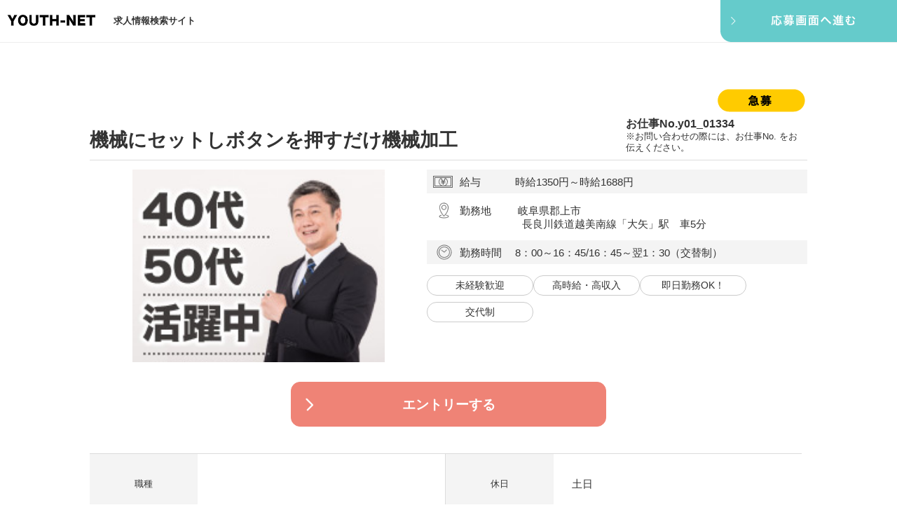

--- FILE ---
content_type: text/html; charset=UTF-8
request_url: https://www.youth-net.jp/detail.php?jobid=24798
body_size: 10588
content:
<!DOCTYPE html>
<html xmlns="http://www.w3.org/1999/xhtml">
<head>
	<!-- Google Tag Manager -->
	<script>(function(w,d,s,l,i){w[l]=w[l]||[];w[l].push({'gtm.start':
	new Date().getTime(),event:'gtm.js'});var f=d.getElementsByTagName(s)[0],
	j=d.createElement(s),dl=l!='dataLayer'?'&l='+l:'';j.async=true;j.src=
	'https://www.googletagmanager.com/gtm.js?id='+i+dl;f.parentNode.insertBefore(j,f);
	})(window,document,'script','dataLayer','GTM-M3DN3RF');</script>
	<!-- End Google Tag Manager -->
  <meta charset="utf-8" />
  <meta name="format-detection" content="telephome=no">
  <meta name="viewport" content="width=device-width, user-scalable=yes, maximum-scale=1.0, minimum-scale=1.0">
  <title>YOUTH-NET 求人情報検索サイト </title>
  <meta name="description" content="">
  <meta name="keywords" content=",,,">
  <link rel="stylesheet" href="./css/style.css" type="text/css" media="all">
  <link rel="stylesheet" type="text/css" href="slick/slick-style.css"/>
  <!--[if lt IE 9]>
  <script src="//html5shim.googlecode.com/svn/trunk/html5.js"></script>
  <![endif]-->
  <script src="//ajax.googleapis.com/ajax/libs/jquery/1.11.0/jquery.min.js"></script>
  <script src="js/element.js" type="text/javascript"></script>
  <script src="js/picturefill.min.js"></script>
  <style>section:first-child{padding:2% 0 5%;}footer{padding:3em 0 0;}/*section:nth-child(n+2) {padding:4% 0 5%;}*/</style>
</head>

<body id="top">
<!-- Google Tag Manager (noscript) -->
<noscript><iframe src="https://www.googletagmanager.com/ns.html?id=GTM-M3DN3RF"
height="0" width="0" style="display:none;visibility:hidden"></iframe></noscript>
<!-- End Google Tag Manager (noscript) -->
  <header class="header-sticky">
    <div class="inner clearfix bustyle2">
      <h1><a href="./"><img src="./image/logo.png" alt="YOUTH-NET 求人情報検索サイト" width="126" />求人情報検索サイト</a></h1>
      <div id="right-btn"><a href="javascript:entrySubmit()">
        <form class="" action="entry.php" id="Entry" method="post">
          <input type="hidden" name="jobid" value="24798">
          <!-- <input type="submit" value="応募画面に進む"> -->
          <!--picture><source media="(min-width:768px)" srcset="image/header-entry-btn.png" /><img src="image/sp/header-entry-btn.png" alt="応募画面に進む" /></picture-->
          <picture>
            <source media="(min-width:768px)" srcset="image/header-entry-btn.png">
            <source media="(min-width:481px)" srcset="image/sp/header-entry-btn.png">
            <img src="image/sp/header-entry-btn_s.png" alt="応募画面に進む" />
          </picture>
        </form>
      </a>
  <script type="text/javascript">
  /* <![CDATA[ */
function entrySubmit() {
  $("#Entry").submit();
}
    /* ]]> */
  </script>
    </div>
  </div>
</header>

<div class="wrapper">
  <section>
    <div class="inner">
      <div class="detail">
        <p id="icon"><img src="image/icon-kyubo-m.png" /></p>
        <ul id="job_title">
          <li>
            <h3>機械にセットしボタンを押すだけ機械加工</h3>
          </li>
          <li>
            <p>お仕事No.y01_01334</p>
            <p>※お問い合わせの際には、お仕事No. をお伝えください。</p>
          </li>
        </ul>
        <ul id="job_detail">
                    <li><img src="img_main/OA0003.jpg" width="450" /></li>
          <li>
            <div>
              <p><span>給与　　　 </span>時給1350円～時給1688円</p>
              <p><span>勤務地　 　</span>
                岐阜県郡上市                <br />長良川鉄道越美南線「大矢」駅　車5分</p>
                <p><span>勤務時間　 </span>8：00～16：45/16：45～翌1：30（交替制）</p>

              </div>
              <div>
                <p>未経験歓迎</p><p>高時給・高収入</p><p>即日勤務OK！</p><p>交代制</p>              </div>
            </li>
          </ul>
          <form class="" action="entry.php" method="post">
            <input type="hidden" name="jobid" value="24798">
            <input class="Button Radius13 bgColor2 IconList1" type="submit" value="エントリーする">
          </form>
          <ul class="detaillist">
            <li>職種</li>
            <li><p></p></li>
            <li>休日</li>
            <li><p>土日</p></li>
            <li>勤務期間</li>
            <li><p>長期（3ヶ月以上）</p></li>
            <li>交通費詳細</li>
            <li><p>規定支給</p></li>
          </ul>
          <div id="job-description">
            <span class="box-title"><img src="image/title-job-description.png" width="490" height="55" /></span>
            <p class="txt">20代～50代の幅広い年代の方活躍中！自動車に使われる軸受け部品を機械にセットし、加工するお仕事★☆社会保険完備！！長期のお仕事をお探しの方にオススメです☆★週払い(規定有）＆友人紹介キャンペーン！も実施中♪お気軽にご応募下さい♪♪</p>
            <ul class="clearfix">
                            <li><img src="img_main/A0017.jpg" width="280" /><p>◆当社スタッフさん活躍中◆人気のかんたん案件！スタッフさんに優しい職場です！</p></li>
              <li><img src="img_main/E0026.jpg" width="280" /><p>安心安全環境なので働きやすい!!☆初めての方でも安心フォローあります!!☆</p></li>
              <li><img src="img_main/A0088.jpg" width="280" /><p>通勤が便利なエリア☆駅も近いの通勤ラクラク(〃▽〃)o</p></li>

            </ul>
          </div>
        </div>
      </div>

      <div id="recommended-points">
        <span class="box-icon"><img src="image/icon-recommended-points.png" width="72" height="72" /></span>
        <p class="box-title">おすすめポイント</p>
        <div class="inner">
          <ul class="detail clearfix">
          <!--
            <li><p>週払い可<br />（派遣先による/規定あり）</p></li>
            <li><p>ほかにも魅力がいっぱい<br />（派遣先による/規定あり）</p></li>
            <li><p>週払い</p></li>
            <li><p>入社祝い金</p></li>
          -->
              <li><p>週払い可（規定有）</p></li>
              <li><p>交通費支給</p></li>
              <li><p>友人紹介キャンペーン</p></li>
              <li><p>最短翌日スタート</p></li>
              
          </ul>
        </div>
      </div>

      <div class="inner">
        <div class="detail chart">
          <p class="pg_in_category">職場環境・雰囲気</p>

          <ul class="surrounding-table clearfix">
            <li><p>年齢層</p></li>
                        <li><img src="works/employment/icon_chart_on.png" /><p>20代</p></li>
            <li><img src="works/employment/icon_chart_on.png" /><p>30代</p></li>
            <li><img src="works/employment/icon_chart_on.png" /><p>40代</p></li>
            <li><img src="works/employment/icon_chart_on.png" /><p>50代</p></li>
            <li><img src="works/employment/icon_chart_off.png" /><p>60代</p></li>
          </ul>

          <ul class="surrounding-table clearfix">
            <li><p>男女の割合</p></li>
            <li><img src="works/employment/icon_chart_off.png" /><p>男性多</p></li><li><img src="works/employment/icon_chart_on.png" /><p>　</p></li><li><img src="works/employment/icon_chart_off.png" /><p>　</p></li><li><img src="works/employment/icon_chart_off.png" /><p>　</p></li><li><img src="works/employment/icon_chart_off.png" /><p>女性多</p></li>          </ul>

          <ul class="surrounding-table clearfix">
            <li><p>職場の雰囲気</p></li>
            <li><img src="works/employment/icon_chart_off.png" /><p>アット<br />ホーム</p></li><li><img src="works/employment/icon_chart_off.png" /><p>　</p></li><li><img src="works/employment/icon_chart_on.png" /><p>　</p></li><li><img src="works/employment/icon_chart_off.png" /><p>　</p></li><li><img src="works/employment/icon_chart_off.png" /><p>大手企業</p></li>          </ul>

          <ul class="surrounding-table clearfix">
            <li><p>仕事の内容</p></li>
            <li><img src="works/employment/icon_chart_off.png" /><p>じっくり</p></li><li><img src="works/employment/icon_chart_on.png" /><p>　</p></li><li><img src="works/employment/icon_chart_off.png" /><p>　</p></li><li><img src="works/employment/icon_chart_off.png" /><p>　</p></li><li><img src="works/employment/icon_chart_off.png" /><p>動きが<br />ある</p></li>          </ul>

        </div>
      </div>
      <p id="yajirushi"><span class="box-icon"><img src="image/yajirushi.png" width="127" height="74" /></span></p>

      <div class="inner">
        <div class="detail">
          <p id="toiawase">スグにでも働きたい方は電話応募がオススメです。<br />お問い合わせだけでもかまいません。お気軽にご連絡ください。</p>
          <!--p class="Button Radius13 bgColor2 IconList1"><a href="#">エントリーする</a></p-->
          <form class="" action="entry.php" method="post">
            <input type="hidden" name="jobid" value="24798">
            <input class="Button Radius13 bgColor2 IconList1" type="submit" value="エントリーする">
          </form>
                    <p id="nofree0120"><script type="text/javascript">smtel('0120-953-730');</script><br /><span>株式会社ユース　名古屋本社</span><br /><span>愛知県名古屋市中区錦2-19-19<br/>広小路センタープレイス10F</span></p>
        </div>
      </div>

    </section>
        <form class="" action="detail.php" id="rsForm" method="post">
      <input type="hidden" name="jobid" id="rsJobID" value="">
    </form>
    <form >
    </form>
  </div>

  <footer class="bg_grey">
    <p id="ft_logo"><img src="image/logo.png" width="214" /></p>
    <p id="copyright">Copyright(C) <a href="//www.youth-net.jp">YOUTH Inc.</a> All Rights Reserved.</p>
    <div class="inner top_posi"><p id="page-top"><a href="#top"><span><!--PAGE TOP--></span></a></p></div>
  </footer>

  <script src="./js/pager.js"></script>

<!-- Global site tag (gtag.js) - Google Analytics -->
<script async src="https://www.googletagmanager.com/gtag/js?id=UA-114126408-2"></script>
<script>
  window.dataLayer = window.dataLayer || [];
  function gtag(){dataLayer.push(arguments);}
  gtag('js', new Date());

  gtag('config', 'UA-114126408-2');
</script>
</body>
</html>


--- FILE ---
content_type: text/css
request_url: https://www.youth-net.jp/css/style.css
body_size: 208
content:
@charset "utf-8";

/*@import url("import.css"); */
/*@import url("reset.css");*/ 
@import url("layer.css");
@import url("CsmainContent.css");
@import url("CsSearchStyle.css");
@import url("CsFontStyle.css");


--- FILE ---
content_type: text/css
request_url: https://www.youth-net.jp/slick/slick-style.css
body_size: 5692
content:
@charset "utf-8";

/*========================================================
 
    jQueryカルーセルスライダー - SLICK -
	
 =========================================================*/
.new h3 img {
  margin:2px 2px 5px 0;
  display:inline-block;
}
.new h3 a {
  color:#323232;
  text-decoration:none;
}
.new h3 a:hover {
  text-decoration:underline;
}
.new h3, .new li {
  padding:5px 0;
  /*font-size:90%;*/
  font-size:.8rem;
  line-height:1.5;
}
.new h3{min-height:90px;}
.new h3, .new li p {
  font-weight:bold;
}
.new li:first-child {
  border-top:1px solid #dcdcdc;
}
.new li {
  border-bottom:1px solid #dcdcdc;
}
.new li p {
  width:65px;
  display:inline-block;
}

/* [SLICK] jQuery スライダー
********************************************************* */
.slick-slider {
  position: relative;
  display: block;
  box-sizing: border-box;
  -webkit-user-select: none;
     -moz-user-select: none;
      -ms-user-select: none;
          user-select: none;
  -webkit-touch-callout: none;
     -khtml-user-select: none;
       -ms-touch-action: pan-y;
           touch-action: pan-y;
  -webkit-tap-highlight-color: transparent;
}

.slick-list {
  position: relative;
  display: block;
  overflow: hidden;
  margin: 0;
  padding:0;
}
.slick-list:focus {
  outline: none;
}
.slick-list.dragging {
  cursor: pointer;
  cursor: hand;
}
.slick-slider .slick-track,
.slick-slider .slick-list {
  -webkit-transform: translate3d(0, 0, 0);
     -moz-transform: translate3d(0, 0, 0);
      -ms-transform: translate3d(0, 0, 0);
       -o-transform: translate3d(0, 0, 0);
          transform: translate3d(0, 0, 0);
}
.slick-track {
  position: relative;
  top: 0;
  left: 0;
  display: block;
  margin-left: auto;
  margin-right: auto;
}
.slick-track:before,
.slick-track:after {
  display: table;
  content: '';
}
.slick-track:after {
  clear: both;
}
.slick-loading .slick-track {
  visibility: hidden;
}
.slick-slide {
  display: none;
  float: left;
  height:100%;
  min-height: 1px;
}
[dir='rtl'] .slick-slide {float: right;}
.slick-slide img{display: block;}
.slick-slide.slick-loading img {
  display: none;
}
.slick-slide.dragging img {
  pointer-events: none;
}
.slick-initialized .slick-slide {
  display: block;
}
.slick-loading .slick-slide {
  visibility: hidden;
}
.slick-vertical .slick-slide{
  display: block;
  height: auto;
  border: 1px solid transparent;
}
.slick-arrow.slick-hidden {
  display: none;
}


/* [SLICK] SLICK THEME
********************************************************* */
.slider {
  width: 82%;
  margin: 0 auto;
}
.slick-slide {
  margin: 0 15px;
}
.slick-slide img.theme {
  width: 100%; 
}
.slick-loading .slick-list {
  background: #fff url('./ajax-loader.gif') center center no-repeat;
}

/* Arrows */
.slick-prev,
.slick-next {
  font-size: 0;
  line-height: 0;
  position: absolute;
  top: 50%;
  display: block;
  width: 30px;
  height:50px;
  padding: 0;
  -webkit-transform: translate(0, -50%);
  -ms-transform: translate(0, -50%);
  transform: translate(0, -50%);
  cursor: pointer;
  color: transparent;
  border: none;
  outline: none;
  background: transparent;
}
.slick-prev:hover,
.slick-prev:focus,
.slick-next:hover,
.slick-next:focus{
  color: transparent;
  outline: none;
  background: transparent;
}
.slick-prev:hover:before,
.slick-prev:focus:before,
.slick-next:hover:before,
.slick-next:focus:before {
  opacity: 1;
}
.slick-prev.slick-disabled:before,
.slick-next.slick-disabled:before {
  opacity: .25;
}
.slick-prev:before,
.slick-next:before {
  /*font-family: 'slick';*/
  font-size: 45px;
  line-height: 1;
  opacity: .75;
  color: white;
  -webkit-font-smoothing: antialiased;
  -moz-osx-font-smoothing: grayscale;
}

.slick-prev {left: -35px;}
[dir='rtl'] .slick-prev {right: -35px;left: auto;}
.slick-prev:before {content: url(./prev.png);}
[dir='rtl'] .slick-prev:before {content: url(./next.png);}

.slick-next {right: -35px;}
[dir='rtl'] .slick-next {right: auto;left: -35px;}
.slick-next:before {content: url(./next.png);}
[dir='rtl'] .slick-next:before {content: url(./prev.png);}

/* Dots */
.slick-slider { margin-bottom: 30px; }
.slick-dots { position: absolute; bottom: -35px; display: block; width: 100%; padding: 0; list-style: none; text-align: center; }
.slick-dots li { position: relative; display: inline-block; width: 52px; height: 6px; margin: 0 3px; padding: 0; cursor: pointer; border: 0; }
.slick-dots li:first-child { border: 0; }
.slick-dots li button { font-size: 0; line-height: 0; display: block; width: 52px; height: 6px; padding: 5px; cursor: pointer; color: transparent; border: 0; outline: none; background: transparent; }
.slick-dots li button:hover, .slick-dots li button:focus { outline: none; }
.slick-dots li button:hover:before, .slick-dots li button:focus:before { background: #f8ce4b; }
.slick-dots li button:before { font-family: 'slick'; font-size: 6px; line-height: 20px; position: absolute; top: 0; left: 0; width: 52px; height: 6px; content: ''; text-align: center; color: black; -webkit-font-smoothing: antialiased; -moz-osx-font-smoothing: grayscale; background: #ccc;border: 0; }
.slick-dots li.slick-active button:before { background: #f8ce4b; }


/* レスポンシブ
********************************************************* */
@media only screen and (min-width: 768px){
.slick-slide img.theme {
  max-height:141px;
  min-height:141px;
}

}
@media only screen and (max-width: 767px){
.new h3 {font-size:100%;}
.slick-slide img.theme {
  width:30%;
  margin:0 16px 12px 0;
}
.imgleft{float:left;}
.new ul {clear:both;}
.new li p {width:85px;}
/*.slick-dotted.slick-slider {margin-bottom:20px;}
.slick-dots {bottom:-25px;}*/
.slick-prev,.slick-next {top:100%;}

}


--- FILE ---
content_type: text/css
request_url: https://www.youth-net.jp/css/layer.css
body_size: 6894
content:
@charset "utf-8";

/* =======================================================
 
    http://meyerweb.com/eric/tools/css/reset/  
    v1.0 | 20080212 
	
 ======================================================== */
html, body, div, span, applet, object, iframe,
h1, h2, h3, h4, h5, h6, p, blockquote, pre,
a, abbr, acronym, address, big, cite, code,
del, dfn, em, font, img, ins, kbd, q, s, samp,
small, strike, strong, sub, sup, tt, var,
b, u, i, center,
dl, dt, dd, ol, ul, li,
fieldset, form, label, legend,
table, caption, tbody, tfoot, thead, tr, th, td {
	margin: 0;
	padding: 0;
	border: 0;
	outline: 0;
	font-size: 100%;
	vertical-align: baseline;
	background: transparent;
}
body {
	line-height: 1;
}
ol, ul {
	list-style: none;
}
blockquote, q {
	quotes: none;
}
blockquote:before, blockquote:after,
q:before, q:after {
	content: '';
	content: none;
}

/* remember to define focus styles! */
:focus {
	outline: 0;
}

/* remember to highlight inserts somehow! */
ins {
	text-decoration: none;
}
del {
	text-decoration: line-through;
}

/* tables still need 'cellspacing="0"' in the markup */
table {
	border-collapse: collapse;
	border-spacing: 0;
}


/* =======================================================
 
    Yourh-NET CSS - PC Layer -
	
 ======================================================== */
body{
color:#333;
font:90%/1.0  "ヒラギノ角ゴ Pro W3", "Hiragino Kaku Gothic Pro", "メイリオ", Meiryo, Osaka, "ＭＳ Ｐゴシック", "MS PGothic", sans-serif;
-webkit-text-size-adjust: none; 
}

/* Layout
********************************************************* */
.wrapper,header {
  margin:0;padding:0;
  width:100%;
}
.inner {
  margin:0 auto; 
  width: 1280px;
}
footer {
  clear:both;
  margin: 0;
  padding:0;
  text-align:center;
  width:100%; 
}

section {
  padding:4em 0 5em; 
  background:#FFF;
}
.pg_in_category {
  /*font-size: 24px;*/
  font-weight: bold; 
  text-align:center; 
  margin:1em 0 1.5em;
}
span.check_on { /* detail.php */
  text-align:center; 
  display:block; 
  margin-top:1.5em; 
  font-weight: 100;
}

/* [two column] 検索結果一覧
-- -------------------------------- */
#mainContent{
  float:right;
  width:705px;
  padding:10px 0 7em; 
  margin-right:10%; 
}
#search_box {
  float: left;
  width:300px;
  padding:0; 
  margin-left:10%; 
}

.clearfix:after {
  content:".";
  display:block;
  height:0;
  clear:both;
  visibility:hidden;
  font-size:0.1em;
}
.clearfix {
  display:block;
}


/* Background
********************************************************* */
header {border-bottom:1px solid #eee;}
.bg_top{background:#fff url(../image/bgImg.png) repeat;}
.bg_grey {background:#f8f8f8;}
#ft_contact {background:#3aa792;}
#ft_logo,#copyright {background:#ef835b;}


/* Header
********************************************************* */
.header-sticky {
  position: -webkit-sticky; /* Safari */
  position: sticky;
  top: 0; 
  background:#FFFFFF;
  z-index:300;
}
header img { 
  max-width:100%; 
  height: auto; 
  vertical-align:bottom;
}

/* [H1] Logo (SiteName)
-- -------------------------------- */
h1 {
  float:left;
  padding: 0; 
  font-size:13px; 
  vertical-align:middle; 
  width: 330px; 
  line-height: 60px;
}
h1 img {
  float:left; 
  padding:1% 8% 1% 1%;
  margin: 5.5% 0 0 2%; 
}
h1 a,h1 a:hover { 
  color:#333333; 
  text-decoration:none;
}
/*
.bustyle1 h1,
.bustyle2 h1 {line-height:60px;}
.bustyle1 h1 img,
.bustyle2 h1 img {margin:5.5% 0 0 2%;}
*/

/* [RIGHT] カンタン登録
-- -------------------------------- */
header .inner {
  position: relative; 
}
header .inner #touroku {
  position: absolute; 
  top:0; right:0;
}

/* [RIGHT] 応募画面へ進む -detail -
-- -------------------------------- */
header .inner {
  position: relative; 
}
header .inner #right-btn {
  position: absolute; 
  top:0; right:0;
}


/* Footer
********************************************************* */

/* お問い合わせ
---------------------------------------------*/
#ft_contact{
 padding:3% 0 2.5%;
}
.ft_tel {
  position: relative;
  margin: 2em auto;
  padding: 4% 0 3%;
  border: solid 1px #fff;
  text-align:center;
  width:80%;
}
.ft_tel .box-title {
  position: absolute;
  display: inline-block;
  top: -18px;
  left: 0;
  right:0;
  bottom: 18px;
  margin: auto;
}
.ft_tel .box-title span {
  /*font-size: 180%;*/
  background:#3aa792;
  color: #FFF;
  font-weight: bold; 
  padding:16px;
}
#ft_contact img{
  max-width:80%; 
  height:auto; 
  margin:3% 12% 3% 7%;
}

/* Youth-NET - LOGO -
---------------------------------------------*/
#ft_logo{
  padding:6.05em 0 3.95em;
}

/* Copyright
---------------------------------------------*/
#copyright{
  clear:both;
  padding:5px 0 2.3em;
  text-align:center;
  font-style:normal;
  /*font-size:75%;*/
  zoom:1;
}

/* Link COLOR
---------------------------------------------*/
#copyright a,
#copyright a:hover {
  color:#333333; 
  text-decoration:none;
}


/* 「ページの先頭へ戻る」の常駐表示
********************************************************* */
/*スタイル[css使用] ※ｽﾏﾎｽﾀｲﾙ共通*/
.top_posi {position:relative;}
#page-top {
  /*position:fixed;
  bottom: 13.5em;
  right: 20em;*/
  position: absolute;
  bottom: 13.55em; /*12.2em*/
  right: 3.2em;
  background:#333333;
  padding: 14px 10px;
  border-radius:30px;
  z-index:3;
}
#page-top span {display:none;} 
#page-top span {
  display:block;
  height:16px;
  width:24px;
  -webkit-transition:0.3s;
     -moz-transition:0.3s;
       -o-transition:0.3s;
          transition:0.3s;
  background: url(../image/top.png) no-repeat top;
}



/* =======================================================
 
    Yourh-NET CSS - レスポンシブ -
	
 ======================================================== */
@media only screen and (max-width:1280px) and (min-width: 768px){
body {min-width:1280px;}

}
@media only screen and (min-width: 768px){
.sp {display:none;}

}

@media only screen and (max-width: 767px) and (min-width: 481px){
body {min-width: 480px;}
	
}

@media only screen and (max-width: 767px){
body {width: 100%;}
.inner{width:100%;}
.pc {display:none;}

h1 {line-height:80px;}
h1 img{padding-right:15px;margin:8% 0 0 1%;}
/*
.bustyle1 h1 img {margin:8% 0 0 1%;}
.bustyle1 h1 {line-height:80px;}
.bustyle2 h1 {line-height:65px;}
.bustyle2 h1 img {margin:6% 0 0 1%;}
*/

#mainContent,#search_box {
  clear:both;
  width:100%;
  float:none;
  margin:0 auto;
  padding:20px 0 10px;
}

#page-top {right: 45%;}
	
}
@media only screen and (max-width: 480px){
h1 {
  width:120px; 
  padding:0 0 0 .85em;
  line-height:2.0;
}
h1 img {
  float:none; 
  padding: 0;
  display:block;
  margin:9% 0 0 -1.5%;
}
/*
.bustyle1 h1,
.bustyle2 h1 {height:80px;}*/
.bustyle1 h1,
.bustyle2 h1 {height:60px;}

section {padding:3em 0;}
.pg_in_category img {width:80%;}

}
@media only screen and (max-width: 480px){
.bustyle1 h1,
.bustyle2 h1 {height:60px;}

}


--- FILE ---
content_type: text/css
request_url: https://www.youth-net.jp/css/CsmainContent.css
body_size: 34113
content:
@charset "utf-8";

/* =======================================================
 
    TOP Only - メインコンテンツ -
	
 ======================================================== OK*/

/*
   [jQuery] TOP スライダー
-- -------------------------------- */
/* swiper-style.css参照 */

/*
   人気検索ワード
-- -------------------------------- */
#freeword_top  a {
  padding:5px 7px 3px; 
  color:#323232;
  text-decoration:none;
  line-height:2.0;
}
#freeword_top a:hover {
  text-decoration:underline;
}

/*
   初めてご登録いただく方へ[css無]
-- -------------------------------- */

/* 
   登録会場の一覧を見る
-- -------------------------------- */
.tourokukaizyo {
  background: url(../image/tourokukaizyo.png) 0 2em no-repeat; 
  position:relative; 
  margin:0 auto;
  width: 76.85%; /*[1022.08/1280]*/
  height: 0;
  /* 表示画像の高さ[320] ÷ 表示画像の幅[1022] × 100 */
  padding-top: 31.31%;
  background-size: contain;
}
.tourokukaizyo img {
  position:absolute;
  top: 196px;
  top: 206px;
  left: 65px;
}

/*
   お問い合わせ先
-- -------------------------------- TOP-footer */
/* CsbaseContent.css参照 */


/* =======================================================
 
    新着のお仕事 - TOP・詳細 -
	
 ======================================================== OK*/
.regular table {
  margin:0 auto; 
  border:0; 
  border-spacing:15px; 
  border-collapse:separate;
}
.regular td {
  width:20%; 
  text-align:left;
  word-break: break-all;
}

/* [スライド]
   slick/slick-style.css 参照 */


/* =======================================================
 
    検索結果 - 一覧 -
	
 ======================================================== OK*/

/* PG_in_TITLE
-- -------------------------------- FONT*/
h2#pg_in_title {
  width:1000px; 
  height: 60px; 
  line-height: 60px;
  vertical-align:middle; 
  padding-left:24px; 
  margin: 2em auto 1em; 
  background:#e96f47; 
  text-align:left; 
  color: #FFF; 
  font-weight: bold;
}

/* [検索結果] header,footer
-- -------------------------------- FONT*/
.search_volume,
.search_volume_footer {
  text-align: left;   
  padding:0 5px 24px;
}
.search_volume_footer {
  border-bottom:1px solid #dcdcdc; 
  border-top:1px solid #dcdcdc; 
  padding-top:34px;
  margin: 10em 0;
}
.search_volume .linkright a.num {
  padding:5px 7px 3px; 
  border:1px solid #dcdcdc; 
  color:#323232;
  text-decoration:none;
  line-height:2.0;
}
.search_volume .linkright a.prev,
.search_volume .linkright a.next {
  padding:5px 7px 3px; 
  border:0 solid #dcdcdc; 
  color:#323232;
  text-decoration:none;
  line-height:2.0;
}
.search_volume .linkright a.num:hover {
  background:#323232;
  border:1px solid #323232; 
  color:#fff;
}
.search_volume .linkright a.prev:hover,
.search_volume .linkright a.next:hover {
  text-decoration:underline
}
.search_volume .linkright strong {
  padding:5px 7px 3px; 
  line-height:2.0;
  background:#323232;
  border:1px solid #323232; 
  color:#fff;
}
@media only screen and (min-width: 768px){
.search_volume,
.search_volume_footer {
  position:relative;
}
.search_volume .linkright { 
  position:absolute; 
  right:10px;
  top:20px; 
}
.search_volume_footer .linkright {
  top:34px;
}

}

.red_number{
  color: #cb0000; 
  font-weight:bold; 
  line-height: 1.0;
}
.matter_in {
  font-size:120%; 
  font-weight:bold;
  line-height: 1.0;
}
.list_navi_header { 
  width:100%;
  margin: 0; 
  padding:0; 
  color:#323232;
  -webkit-box-sizing: border-box;
     -moz-box-sizing: border-box;
          box-sizing: border-box
}
.list_navi_header tr {
  border-bottom:1px solid #dcdcdc; 
  border-top:1px solid #dcdcdc; 
}
.list_navi_header td {
  border:none; 
  padding:24px 0;
}
.list_navi_header td strong { 
  font-weight:bold;
  color:#323232;
  padding:5px 7px 3px; 
}
.list_navi_header td:first-child { 
  width: 55%; 
  text-align:left;
  padding-left:10px;
}
.list_navi_header td:first-child span { 
  color:#989898;
}
.list_navi_header td:last-child {
  width: 45%; 
  text-align:right; 
  padding-right:10px;
}
.list_navi_header td a {
  padding:5px 7px 3px; 
  color:#323232;
  text-decoration:none;
  line-height:2.0;
}
.list_navi_header td a:hover {
  text-decoration:underline
}

/* [検索結果] 一覧
-- -------------------------------- FONT*/
hgroup {
  border-bottom:1px solid #dcdcdc; 
  padding:0 0 2.5em; 
}
hgroup h3 {
  padding:5px;
  line-height: 1.2; 
  font-weight:bold;
}
hgroup h3 img.wsize {
  width: 210px;
}
.shosai_list { 
  width: 100%; 
}
.shosai_list li { 
  margin:3px 0; 
}
.shosai_list li:nth-child(2n+1){ 
  float: left;
}
.shosai_list li:nth-child(2n+0){ 
  float:right;
}

.shosai_list li:nth-of-type(1) {
  width:77%; 
  padding:0 5px .5em;
}
.shosai_list li:nth-of-type(2) { /*仕事No.*/ 
  width:19%;
  padding-top: 4px;
  text-align:right; 
  margin-right:.5em; 
}
.shosai_list li:nth-of-type(3) { 
  width:300px; padding:0 5px;
}
.shosai_list li:nth-of-type(4) { /*詳細*/
  width:395px;
  line-height: 1.4; 
  padding-top: 3px; 
  padding-bottom: 2px; 
  text-align: justify;
  text-justify: inter-ideograph;
}
.shosai_list li:nth-of-type(1) p { /*条件*/ 
  padding:3px 7px 3.2px 6px; 
  /*margin-right:-3px;*/
  margin-bottom:2px; 
  display: inline-block; 
  border:1px solid #cbcbcb; 
  -webkit-border-radius: 15px;
     -moz-border-radius: 15px;
          border-radius: 15px;
}
.shosai_list li:nth-of-type(4) p:nth-child(-n+3) { 
  padding: 2px 5px 2px 5.5em; 
  text-indent:-6em;
  font-size:100%;
  line-height: 1.5; 
  margin-bottom:.25em;
}
.shosai_list li:nth-of-type(4) p:nth-child(2n+1) { 
  background:#f4f4f4;
}
.shosai_list li:nth-of-type(4) p span { 
  padding-left:10px;
}
@media only screen and (min-width: 768px){
u.list_job_title {letter-spacing: -.4em;} /*マイナスを指定*/
ul.list_job_title li {
  display: inline-block;
  letter-spacing:normal; /*通常に戻す*/
  height: auto;
}
.list_job_title li:first-child{width:79%;margin-right: 3%;}
.list_job_title li:last-child {width:17%;text-align:right;}

}

/* [検索結果] error
-- -------------------------------- FONT*/
.search_error {
  text-align: left;   
  padding:.5em 5px 5%; 
  color:#d32222; 
  font-weight:bold;
}


/* =======================================================
 
    検索結果 - 詳細 -
	
 ======================================================== OK*/
.detail {
  width:80%;/*[1024/1280]*/
  margin: 0 auto; 
}

/* [H3,UL,LI] txt, お仕事No
-- -------------------------------- FONT*/
.detail #icon img { 
  padding-right:3px;
}
.detail #job_title { 
  width: 100%; 
  clear: both; 
}
#job_title li:nth-of-type(1) { 
  width:65%; 
  padding-right:9.3%;
  line-height: 1.4; 
  font-weight:bold; 
  margin:0 0 .35em;
  display: inline-block;  /* インラインブロック化 */
  vertical-align: bottom; /* 下端を揃える */
}
#job_title li:nth-of-type(2) { 
  width:25%; /*[256/1024]*/ 
  line-height: 1.3; 
  padding-top:45px;
  margin:0 0 .75em;
  display: inline-block;  /* インラインブロック化 */
  vertical-align: bottom; /* 下端を揃える */
}
#job_title li:nth-of-type(2) p:nth-of-type(1) { 
  font-weight:bold; 
}

/* [UL,LI] 詳細情報
-- -------------------------------- FONT*/
.detail #job_detail { 
  width: 100%; 
  clear: both;
  border-top:1px solid #dcdcdc;
}
#job_detail li { 
  padding-top:1em; 
}
#job_detail li:nth-of-type(1) { 
  width:43.95%; /*[450.048/1024]*/ 
  width:42.97%; /*[440.012/1024]*/ 
  /*margin: 0 0 2em;*/
  width:47%;
  float: left;
  margin: 0 auto 2em; 
  text-align: center;
}
#job_detail li:nth-of-type(1) img { 
  max-width: 360px;
  height: auto; 
}
#job_detail li:nth-of-type(2) { 
  width:53%;
  line-height: 1.3; 
  float: right;
  margin: 0 0 2em; 
}
#job_detail li div:nth-of-type(1) p { 
  padding: 0 5px 7px 8.9em; 
  text-indent:-8.3em;
  line-height: 1.3; 
  margin-bottom:.45em;
}
#job_detail li div:nth-of-type(1) p:nth-of-type(1):before { 
  content: '';
  display: inline-block;
  width: 28px;
  height:23px;
  background: url(../image/icon-hourly-wage.png) no-repeat;
  position:relative;top:6px;
}

#job_detail li div:nth-of-type(1) p:nth-of-type(2):before { 
  content: '';
  display: inline-block;
  width: 28px;
  height:23px;
  background-image: url(../image/icon-work-location.png);
  position:relative;top:6px;
}
#job_detail li div:nth-of-type(1) p:nth-of-type(3):before { 
  content: '';
  display: inline-block;
  width: 28px;
  height:23px;
  background-image: url(../image/icon-work-time.png);
  position:relative;top:6px;
}
#job_detail li div:nth-of-type(1) p:nth-child(2n+1) { 
  background:#f4f4f4;
}
#job_detail li div:nth-of-type(1) p span { 
  padding-left:10px;
}
#job_detail li div:nth-of-type(2) p { 
  padding:5px 0 5.2px; 
  width:150px; 
  text-align:center; 
  margin-top:.65em;
  display: inline-block; 
  border:1px solid #cbcbcb; 
  -webkit-border-radius: 15px;
     -moz-border-radius: 15px;
          border-radius: 15px;
}
ul.detaillist {
  display: table;
  width:100%;
  border-bottom:1px solid #dcdcdc;
}
ul.detaillist > li {
  display: table-cell;
  height:85px; 
  min-height: 85px;
  line-height:85px; 
  vertical-align:middle; 
  position:relative;
  border-top:1px solid #dcdcdc; 
}
ul.detaillist li:nth-child(4n+1) {
  clear: both;
}
ul.detaillist li:nth-child(2n+1) {
  text-align: center;
  background:#f4f4f4; 
  width: 15%;
  float: left; 
}
ul.detaillist li:nth-child(2n+0) {
  float: left;
  width: 32%;
  padding-left:2em;
}
ul.detaillist li p {
  position: absolute;
  top: 50%;
       -ms-transform: translateY(-50%);
  -webkit-transform : translateY(-50%);
          transform : translateY(-50%);
  line-height:1.5;
}
ul.detaillist li:nth-child(4n+2) { 
  border-right:1px solid #dcdcdc;
}

/* [UL,LI] お仕事内容
-- -------------------------------- xxxx*/
#job-description {
  position: relative;
  margin: 5em 0;
  padding: 0.5em 1em;
  border: solid 5px #fff361;
  border-radius: 12px;
}
#job-description .box-title {
  position: absolute;
  display: inline-block;
  top: -30px;
  left: 0;
  right: 0;
  bottom:0;
  margin:0 auto; 
  max-width:490px;
  width: 100%;
  height:auto; 
}
#job-description p.txt, 
#job-description ul { 
  width: 91.5%; 
  margin:3em auto 0; 
  line-height:1.5;
}
#job-description p.txt { 
  line-height:2.0;
}
#job-description ul li { 
  float:left; 
  width: 31%; 
  margin:0 auto 2em; 
  font-size: .75rem;
}
#job-description ul li:nth-of-type(2) {
  margin-left: 3%;
  margin-right:3%;
}
/*#job-description ul li img { 
  width: 100%; 
  height:auto; 
}*/
#job-description ul li img { 
  width: 280px;
  height: 219px; /*[435x340]*/
  object-fit: fill;
  font-family: 'object-fit: fill';
}

/* [UL,LI] おすすめポイント
-- -------------------------------- FONT*/
#recommended-points {
  position: relative;
  margin: 5em 0;
  padding:1em 0 2em;
  background: #8cc66c;
}
#recommended-points .box-icon {
  position: absolute;
  display: inline-block;
  top: -30px;
  left: 0;
  right:0;
  bottom: 0;
  margin: 0 auto; 
  max-width:72px;
  width: 100%;
  height:auto; 
}
#recommended-points .box-title {
  font-size: 24px;
  font-weight: bold; 
  text-align:center; 
  margin: 1.5em 0;
}
#recommended-points ul li {
  margin-bottom: 1em;
  width: 49.4%; 
  height: 80px; 
  font-weight:bold;
  text-align: center;
  background:#FFFFFF; 
  position: relative;
}
#recommended-points ul li:nth-child(even) { 
  float:right;
}
#recommended-points ul li:nth-child(2n+1) { 
  float:left; 
} 
#recommended-points ul li p {
  position: absolute;
  top: 50%;
  right: 0;
  left: 0;
       -ms-transform: translate(0,-50%);
  -webkit-transform : translate(0,-50%);
          transform : translate(0,-50%);
  text-align: center; 
}

/* [UL,LI] 職場環境・雰囲気
-- -------------------------------- FONT*/
ul.surrounding-table {
  display: table; 
  margin-top:2em;
  width:98%;
}
ul.surrounding-table > li {
  display: table-cell;
  float: left;
}
ul.surrounding-table > li:first-child {
  width: 194px; 
  margin:3px 2% 0 0;
}
ul.surrounding-table > li:first-child p { 
  width: 100%;
  line-height:46px;
  vertical-align:middle; 
  text-align: center; 
  background:#ff9898; 
  color:#FFFFFF;
  border:1px solid #cbcbcb; 
  -webkit-border-radius: 50px;
     -moz-border-radius: 50px;
          border-radius: 50px;
}
ul.surrounding-table > li:nth-of-type(n+2) {
  width: 14%; /*[166]*/
  padding-left:1.98%; 
  text-align: center;
  background: url(../works/employment/chart-line2.png) repeat-x 0 3%;
}
ul.surrounding-table > li:nth-of-type(n+2) img {
  margin:0 0 3px 5px; 
}
ul.surrounding-table > li:nth-of-type(n+2) p {
  padding-bottom:1em; 
}
ul.surrounding-table > li:nth-of-type(2) {
  padding-left:0%; 
}

/* free dial
-- -------------------------------- FONT*/
#yajirushi {
  position: relative;
  margin: 5em 0;
  padding:1em 0 2em;
  border-top:1px solid #dcdcdc;
}
#yajirushi .box-icon {
  position: absolute;
  display: inline-block;
  top: -20px;
  left: 0;
  right:0;
  bottom: 0;
  margin: 0 auto; 
  max-width:127px;
  width: 100%;
  height:auto; 
}
#toiawase { 
  text-align:center; 
  line-height:1.7; 
  font-size: bold; 
  margin-bottom:1.5em;
}
#free0120 { 
  width:450px;
  text-align:left; 
  line-height:1.0; 
  font-size: bold; 
  margin:.5em auto 0;
}
#free0120:before {
  content: '';
  display: inline-block;
  width: 90px;
  height:55px;
  background-image: url(../image/icon-freedial.png);
  background-size: contain;
  background-position:left -5px;
  vertical-align: middle; 
}
#free0120 span { 
  padding-left:4.9em;
}
#nofree0120 { 
  width:450px;
  text-align:left; 
  line-height:1.0; 
  font-size: bold; 
  margin:.5em auto 0;
}
#nofree0120:before {
  content: '';
  display: inline-block;
  width: 90px;
  height:80px;
  background: url(../image/icon-telephone.png) no-repeat;
  background-size: contain;
  background-position:left -5px;
  vertical-align: middle; 
}
#nofree0120 span { 
  display:block;
  margin-top: -5px; 
  padding-left:4.9em;
}

@media only screen and (min-width: 768px){
.detail #icon {
  position:relative;
  right:0; top:40px; 
  text-align: right; 
}

}


/* =======================================================
 
    FORM - 登録・応募 -
	
 ======================================================== */

/* PG_TITLE
-- -------------------------------- FONT*/
.formComm h2 {
  font-weight: bold; 
  text-align:center; 
  margin:1em 0 1.3em;
}

/* [TEXT]
-- -------------------------------- FONT*/
.formComm .txt_center,
.formComm .pgComment,  /* <- ｴﾝﾄﾘｰ完了Only */
.formComm .txt_left, 
.formComm .txt_right { 
  width: 80%; 
  margin:0 auto; 
  line-height:1.5;
  text-align: justify;
  text-justify: inter-ideograph;
}
.formComm .txt_left { 
  text-align:left;
  padding: 1em 0 .25em; 
}
.formComm .txt_right { 
  color:#d32222; 
  padding: 1em 0 0; 
  text-align:right; 
}
.formComm .txt_center, 
.formComm .pgComment { 
  text-align:center; 
  padding: 0  0 1em;
}
.formComm #complete {
  text-align:center; 
  padding: 0;
  line-height:1.5;
}
.formComm .tline { 
  border-top:1px solid #e5e5e5; 
  padding: 2em 0; 
}
#complete p { 
  display:block; 
  color:#d32222; 
  padding:.5em 0 5%; 
}
.privacy_policy {
	padding:2em 0 1em;
	margin:0 auto;
	text-align:center;
	line-height:1.2;
}
.privacy_policy a,
.privacy_policy a:hover { 
  color:#80b6d9; 
  text-decoration:underline;
}

/* [TABLE]
-- -------------------------------- FONT*/
.mf_table {
  width: 80%; /*[1024/1280]*/
  margin: 0 auto 0; 
}
.mf_table,
.mf_table th,
.mf_table td {
  border:1px solid #e5e5e5; 
  border-collapse:collapse;
  padding: 20px 20px 20px 10px; 
}
.mf_table th {
  background:#f5f5f5; 
  text-align: center;
  font-weight:100;
  width: 24%; 
  vertical-align:middle; 
  padding:24px 7px 20px; 
}
.mf_table td {
  text-align: left;
}
.mf_table th p {
  padding-top: 5px; 
}
.mf_table th span {
  color: #FF0000; 
  padding-left:3px; 
}
#address-select li {
  float:left;
  width: 40%; 
  margin-right:1.5%;
}
#address-select li:nth-child(2) {
  width: 50%;
  margin-right:0; 
}
#birthday-select p { 
  display:inline-block;
  margin-right:5px;
}
#birthday-select p:first-child {
  width: 100px; 
}
#birthday-select p:nth-child(n+2) { 
  width: 70px; 
  margin-left:7px;
}

/* FORM STYLE
-- -------------------------------- FONT*/
input[type="text"], textarea {
  padding:3px 10px 1px;
  border:1px solid #d4d4d7;
  color:#555;
}
input[type="text"] {
  vertical-align:middle;
  line-height:40px;
  height:40px;
}
form textarea{padding-top:5px;}
.formtoisize{width:98%;}
.formtxtsize{width:98%;}
.formtelsize{width:64%;}

/* FORM STYLE [type=radio]
-- -------------------------------- xxxx*/
.toggle-buttons {
  display: flex;
}
.toggle-buttons.vertical {
  flex-direction: column;
}
.toggle-buttons label {
  display: flex;
  position: relative;
}
.toggle-buttons [type=radio] {
  -webkit-appearance: none;
  -moz-appearance: none;
  position: absolute;
  width: 100%;
  height: 100%;
  margin: 0;
  padding: 0;
  display: none;
}

/* appearance: none; for IE11 */
_:-ms-lang(x)::-ms-backdrop, .toggle-buttons [type=radio] {
  visibility: hidden;
}
/*_::-webkit-full-page-media, _:future, :root .toggle-buttons [type=radio] {
  visibility: hidden;
}*/
.toggle-buttons .button {
  z-index: 1;
}
.toggle-buttons.vertical .button {
  width: 100%;
}
/*.toggle-buttons:not(.vertical) :not(:first-child) .button {
  border-left: 1px solid #d4d4d7;
  border-top-left-radius: 0;
  border-bottom-left-radius: 0;
}

.toggle-buttons:not(.vertical) :not(:last-child) .button {
  border-top-right-radius: 0;
  border-bottom-right-radius: 0;
}

.toggle-buttons.vertical :not(:first-child) .button {
  border-top: 1px solid #d4d4d7;
  border-top-left-radius: 0;
  border-top-right-radius: 0;
}

.toggle-buttons.vertical :not(:last-child) .button {
  border-bottom-left-radius: 0;
  border-bottom-right-radius: 0;
}
*/
.toggle-buttons :checked + .button {
  background:#f5f5f5; 
}
.button {
  display: inline-block;
  margin-right:.5em; 
  padding:3px 2.5em 1px;
  border:1px solid #d4d4d7;
  line-height:40px;
  -webkit-border-radius: 7px;
     -moz-border-radius: 7px;
          border-radius: 7px;
  text-align: center;
  cursor: pointer;
}
.button:hover {
  background:d4d4d7;
}

@media only screen and (min-width: 768px){
.formComm #complete p br,.mf_table th br {display:none;}

}

/* FREE DIAL
-- -------------------------------- FONT*/
.toll-free-number { 
  border-top:1px solid #e5e5e5; 
  border-bottom:1px solid #e5e5e5; 
  padding:2.3em 0 2em; 
  margin: 3em auto; 
  text-align:center;
}
.toll-free-number p { 
  width:450px;
  text-align:left; 
  font-size: bold; 
  margin: 0 auto; 
  letter-spacing:0.05em; 
  padding-top:.45em; 
}
.toll-free-number span {
}
/*.toll-free-number p:before {
  content: '';
  display: inline-block;
  width: 90px;
  height:55px;
  background-image: url(../image/icon-freedial.png);
  background-size: contain;
  background-position:left -5px;
  vertical-align: middle; margin-right:.35em; 
}*/
.toll-free-number p:before {
  content: '';
  display: inline-block;
  width: 90px;
  height:80px;
  background: url(../image/icon-telephone.png) no-repeat;
  background-size: contain;
  background-position:left -5px;
  vertical-align: middle; 
}


/* =======================================================
 
    BUTTON - 一覧・詳細・FORM -
	
 ======================================================== OK*/

/* [BASE] 一覧
-- -------------------------------- xxxx*/
.ListLinkbtn { 
  width:460px;
  margin:0 auto; 
  clear: both; 
}
.ListLinkbtn li { 
  margin:1em 0; 
}
.ListLinkbtn li:nth-of-type(1) { 
  float: left; 
  width:225px; 
}
.ListLinkbtn li:nth-of-type(2) { 
  float:right; 
  width:225px;
}
.ListLinkbtn li:nth-of-type(3) { 
  clear: both; 
}

/* [BASE] 詳細・FORM
-- -------------------------------- xxxx*/
.linkbtn { 
  width:450px;
  margin:0 auto; 
}
.linkbtn p { 
  margin-top:.75em; 
}

/* [詳細] 一覧・詳細・FORM
-- -------------------------------- FONT*/
.Radius13 {  
  -webkit-border-radius: 13px;
     -moz-border-radius: 13px;
          border-radius: 13px;
}
.Button,
.Button_more {
	overflow: hidden;
	width: 100%;
	height:46px;
	margin: 0;
	padding:0; 
	font-weight:bold;
}
.bgColor1,
.bgColor2,
.bgColor1 a,
.bgColor2 a {
	display: block;
	position: relative;
	z-index: 100;
	text-align:center;
	color: #fff;
	line-height: 46px;
	text-decoration:none;
}
.bgColor1 { /*green*/
  background: #80cbb0; 
  border:1px solid #80cbb0; 
} 
.bgColor2 { /*red*/
  /*background: #bc0000; 
  border:1px solid #bc0000;*/ 
  background: #ef8376; 
  border:1px solid #ef8376; 
}
.bgColor1:hover,
.bgColor2:hover {
  opacity: .8;
}
.IconList1 span:before,
.IconList1 span:after,
.IconList1 a:before,
.IconList1 a:after {
  display: block;
  content: "";
  position: absolute;
  top: 50%;
  left: 10px;
  width: 10px;
  height: 10px;
  border-top: 1px solid #fff;
  border-right: 1px solid #fff;
  transform: rotate(45deg);
  margin-top: -5px;
}
.btnline1 {
	text-align:center;
	color: #333;
	line-height: 46px;
    border:1px solid #dcdcdc;
}
.btnline2 {
    border:1px solid #dcdcdc;
}
.btnline2 a {
	display: block;
	position: relative;
	z-index: 100;
	text-align:center;
	color: #fff;
	line-height: 46px;
}
.btnline2 a,
.btnline2:hover {
  color:#333; 
  text-decoration:none;
}
.btnline2:hover{
  background: #eee;
}
.IconList2 a:before,
.IconList2 a:after {
  display: block;
  content: "";
  position: absolute;
  top: 50%;
  left: 10px;
  width: 10px;
  height: 10px;
  border-top: 1px solid #dcdcdc;
  border-right: 1px solid #dcdcdc;
  transform: rotate(45deg);
  margin-top: -5px;
}
input.bgColor2 {
  /*background:#bc0000 url('../image/form_y01.png') 20px center no-repeat;*/ 
  background:#ef8376 url('../image/form_y01.png') 20px center no-repeat; 
}

/* [詳細] 詳細 - PLUS STYLE -
-- -------------------------------- xxxx*/
.detail .Button {
  clear: both;
  width:450px;
  height:64px; 
  margin:2em auto;
}
.detail .bgColor2 a,
.detail .btnline1 {
  line-height:64px;
}

/* [詳細] FORM - PLUS STYLE -
-- -------------------------------- xxxx*/
input.Button {
  height:64px; 
  width:90%;
  margin:0 auto;
}
input.bgColor1 {
  background:#80cbb0 url('../image/form_y01.png') 20px center no-repeat; 
}


/* =======================================================
 
    登録会会場一覧
	
 ======================================================== OK*/

/* PG_TITLE
-- -------------------------------- FONT*/
.registration-venue-list h2 {
  font-weight: bold; 
  text-align:center; 
  margin:1em 0 1.3em;
}
.registration-venue-list h2 span {
  background: linear-gradient(transparent 67%, #F6b1b1 67%);
}

/* [TEXT]
-- -------------------------------- FONT*/
.registration-venue-list p { 
  width: 80%; 
  margin:0 auto; 
  padding: .5em 0 5em; 
  line-height:1.7;
  text-align: justify;
  text-justify: inter-ideograph;
  text-align:center; 
}

/* [UL,LI] 日本地図
-- -------------------------------- xxxx*/
#registration-venue-map {
  margin:0 auto;
  padding: 5% 0;
  background:#f1f1f1;
}
#registration-venue-map #japan-areamap {
  width: 1060px; 
  margin:0 auto;
  position:relative;
  background: url(../image/tourokukai/japanmap.png) no-repeat center top;
}
#registration-venue-map #japan-areamap img {max-width:100%;}
.btnposi-area1 {margin:2.5% 0 0 49%;}
.btnposi-area2 {margin:18% 0 0 44%;}
.btnposi-area3 {margin: 5% 0 0 28%;}
.btnposi-area4 {margin: 0 0 0 6%;}
.btnposi-area5 {margin: 8% 11% 0 0;}
.btnposi-area6 {margin:2.5% 0 0 30%;}
.btnposi-area7 {margin: 0 0 0 2%;}
.btnposi-area8 {position:absolute; top:45%;right:0;}

/* [UL,LI] エリア一覧
-- -------------------------------- FONT*/
#registration-venue-area {
  position: relative;
  margin: 0;
  padding:1em 0 2em; 
}
#registration-venue-area .box-icon {
  position: absolute;
  display: inline-block;
  top: -30px;
  left: 0;
  right:0;
  /*bottom:0;*/
  margin: 0 auto; 
  max-width:264px;
  width: 100%;
  height:auto; 
}
#registration-venue-area ul {
  margin:3em auto 2em; 
  width: 1024px;
}
#registration-venue-area ul li {
  float:left;
  margin:1em 0;
  height: 32px; 
  line-height:32px;
  font-weight:bold;
  text-align: left;
  vertical-align:middle; 
}
#registration-venue-area ul li img {
  margin-right:.75em; 
  float: left;
}
#registration-venue-area ul li a,
#registration-venue-area ul li a:hover { 
  color:#333333; 
  text-decoration:none;
}

@media only screen and (min-width: 768px){
#registration-venue-area ul li:nth-of-type(4n+1){
  width: 30%; 
}
#registration-venue-area ul li:nth-of-type(4n+2),
#registration-venue-area ul li:nth-of-type(4n+3) {
  width: 22%; 
}
#registration-venue-area ul li:nth-of-type(4n) {
  width: 26%; 
}

}

/* [UL,LI] 登録会の様子
-- -------------------------------- FONT*/
#tourokukai-yosu {
  margin:0 auto; 
  width: 1024px;
}
#tourokukai-yosu h3 {
  padding:1.1em .5em;
  border-top: 1px solid #dcdcdd;
  border-bottom: 1px solid #dcdcdd; 
  text-align: center;
}
#tourokukai-yosu ul {
  margin:2em auto; 
}
#tourokukai-yosu ul li:first-child{
  float: left; 
  width: 47%; 
  margin:0 auto 2em; 
}
#tourokukai-yosu ul li:last-child {
  float:right; 
  width: 47%; 
  margin:0 auto 2em; 
}
#tourokukai-yosu ul li img { 
  width: 100%; 
  height:auto; 
}

/* [lightbox] POPUP STYLE
-- -------------------------------- FONT*/
.area_title, ul.venue_address {width:95%;margin:0 auto;}
ul.venue_address li {width:48% ;padding:1.5em 0 1em;}
ul.venue_address li:nth-child(2n+1){float: left;}
ul.venue_address li:nth-child(2n+0){float:right;}
ul.venue_address li:nth-child(n+3) {border-top:1px solid #dcdcdc;}
ul.venue_address h4::before {
  content: "● "; 
  color: #FF9900;
}
ul.venue_address p {line-height:1.5; padding-top:.5em;}
ul.venue_address p a,
ul.venue_address p a:hover {
  color:#3399cc; 
  text-decoration:underline;
}


/* レスポンシブ
********************************************************* */
@media only screen and (max-width: 767px){
.flowimg {width:97%; min-width:260px;}

/* [TOP,詳細] 新着求人 10件 */
.regular tr {display:block;}
.regular td {display:block;width:100%;padding-bottom:1em;}
.theme {float:left;}

/* [TOP] 登録会場一覧を見る */
.tourokukaizyo {
  background: url(../image/sp/tourokukaizyo.png) 0 0 no-repeat;
  position:relative; 
  margin:0 auto;
  width:71.19%; /*[546.0273/767]*/
  height: 0;
  /* 表示画像の高さ[379] ÷ 表示画像の幅[767] × 100 */
  padding-top: 49.41%;
  background-size: contain;
}
.tourokukaizyo img {
  position:absolute;
  top: 70%;
  left:15%; 
  width:70%;
  height:auto;
}

/* [お仕事検索結果] 一覧 */
h2#pg_in_title {
  width: 100%; 
  height:80px; 
  line-height: 80px;
  margin:1em auto 0; 
  -webkit-box-sizing: border-box;
     -moz-box-sizing: border-box;
          box-sizing: border-box;
  padding-left:12px; 
  /*margin: 1.5em auto 0; 
  font-size: 1.5rem;*/ 
}
.search_volume {
  padding:0 10px 14px;
}
.search_volume_footer {
  text-align:center;
}
.search_volume_footer .linkright { 
  display:block; 
  padding-top:22px; 
}
.list_navi_header tr {display:block;}
.list_navi_header td:first-child,
.list_navi_header td:last-child {
  display:block;
  width: 97%; 
  text-align:left;
}
.list_navi_header td:first-child{
  padding:10px 0 0 3%;
}
.list_navi_header td:last-child {
  padding:0 0 10px 3%;
}
hgroup { 
  width:96%; 
  margin:0 auto; 
  padding-top:1.5em;
}
.list_job_title li:last-child {
  display:none;
}
hgroup h3 {
  font-size:150%; 
  min-height:110px;
}
hgroup h3 img:first-child { 
  margin-right:.5em;
}
ul.shosai_list { 
  clear:both; 
  padding-top:1px;
}

.shosai_list li { 
  margin:5px 0 10px; 
}
.shosai_list li:nth-child(2n+1),
.shosai_list li:nth-child(2n+0){ 
  float: none;
}
.shosai_list li:nth-of-type(1),
.shosai_list li:nth-of-type(2),
.shosai_list li:nth-of-type(4) {
  width: 100%; 
  padding:0 5px;
}
.shosai_list li:nth-of-type(3) { 
  display:none;
}
.shosai_list li:nth-of-type(1) p { 
  margin-right:2px; 
}
.search_error {
  text-align: center;   
  padding:.25em 5px 5%; 
}

/* [お仕事情報詳細] 詳細 */
.detail {width:95%;}
.detail #icon {padding:1.6em 0 .25em;}
#job_title li {padding:0 0 .5em;margin:0;}
#job_title li:nth-of-type(1),
#job_title li:nth-of-type(2) { 
  width:100%; 
  margin:0;
  padding-top:0;
  display:block; 
  padding-right:0;
}
#job_title li:nth-of-type(2) { 
  margin:0 0 1em;
}
#job_title li:nth-of-type(2) p:nth-of-type(1) { 
  float:right;
}
#job_title li:nth-of-type(2) p:nth-of-type(2) { 
  float: left;
  padding-top:.25em;
}
#job_detail li:nth-of-type(1), 
#job_detail li:nth-of-type(2) { 
  width:100%; 
  float:none;
}
#job_detail li:nth-of-type(1) { 
  margin:0; 
  text-align:center;
}
#job_detail img {width:100%;}
ul.detaillist > li {
  height:65px; 
  min-height: 65px;
  line-height:65px; 
}
ul.detaillist li:nth-child(2n+1) {clear:both;}
ul.detaillist li:nth-child(4n+1) {clear:none;}
ul.detaillist li:nth-child(2n+1) {width: 22%;}
ul.detaillist li:nth-child(2n+0) {width: 68%;}
ul.detaillist li:nth-child(4n+2) {border-right: none;}

#job-description .box-title {
  max-width:400px;
}
#job-description .box-title img {
  width: 100%;
  height:auto; 
}
#job-description ul li { 
  float: none; 
  width: 100%; 
}
#job-description ul li:nth-of-type(2) {
  margin-left: 0;
  margin-right:0;
}
#job-description ul li img { 
  width: 100%; 
  height:auto;
}
#recommended-points ul li {width: 99.4%;}
#recommended-points ul li:nth-child(even), 
#recommended-points ul li:nth-child(2n+1) {float:none;} 
ul.surrounding-table > li:first-child {width: 23%;}
ul.surrounding-table > li:nth-of-type(n+2) {width:11.45%;padding-left:3.25%;background-position:0 -2px;}
ul.surrounding-table > li:nth-of-type(n+2) img {margin:0 0 3px 0;width:60px;}
ul.surrounding-table > li:first-child p {line-height:34px;}
ul.surrounding-table > li:nth-of-type(n+2) p {font-size: .65rem;}
.detail .Button {width:97%;}

/* [FORM] */
.formComm .tline {display:none;}
.formComm {font-size:1.2rem;}
.formComm .txt_center,
.formComm .txt_left, 
.formComm .txt_right,
.formComm .pgComment,
.mf_table {width:93%;}
#address-select li {width: 43%; }
#address-select li:nth-child(2) {width: 54%; }
.formtoisize,.formtxtsize,.formtelsize{width:95%;}
.toll-free-number p {width:410px;}

/* [登録会会場一覧] 詳細 */
#registration-venue-area ul li:nth-of-type(4n+1){
  width: 30%; 
}
#registration-venue-area ul li:nth-of-type(4n+2),
#registration-venue-area ul li:nth-of-type(4n+3) {
  width: 22%; 
}
#registration-venue-area ul li:nth-of-type(4n) {
  width: 26%; 
}
.registration-venue-list p br {display:none;}
.registration-venue-list p {
  text-align:left;
  width: 91%; 
  padding-bottom:3em; 
  text-align:justify;
  text-justify:inter-ideograph;
}
#registration-venue-area ul,
#tourokukai-yosu {width: 87%;}
#registration-venue-area ul li {
  margin: .5em 0;
}
#registration-venue-area ul li:nth-of-type(odd) {
  width: 55%;
}
#registration-venue-area ul li:nth-of-type(even){
  width: 45%;
}
#tourokukai-yosu ul li:first-child,
#tourokukai-yosu ul li:last-child { 
  float: none; 
  width: 100%; 
}
#registration-venue-map {padding:3em 0 9em;}
#registration-venue-map #japan-areamap {background:url(../image/tourokukai/sp/japanmap480.png) no-repeat;background-position:center top;width:480px;}
.btnposi-area1,.btnposi-area2,.btnposi-area3,.btnposi-area4,.btnposi-area5,.btnposi-area6,.btnposi-area7,.btnposi-area8 {width:26%;}
.btnposi-area1 {margin: 7% 0 0 67%;}
.btnposi-area2 {margin:13% 0 0 43%;}
.btnposi-area3 {margin:12% 0 0 30%;}
.btnposi-area4 {margin: -1% 0 0 4%;}
.btnposi-area5 {margin:18% 25% 0 0;}
.btnposi-area6 {margin:0.5% 0 0 30%;}
.btnposi-area7 {position:absolute; bottom:3%;left: 0;}
.btnposi-area8 {position:absolute; top:72.5%;right:0;}
ul.venue_address li {width:100%;}
ul.venue_address li:nth-child(2n+1),
ul.venue_address li:nth-child(2n+0) {float: none;}
ul.venue_address li:nth-child(2) {border-top:1px solid #dcdcdc;}

}
@media only screen and (max-width: 644px){
/*.flowimg {width:80.75%; min-width:260px;}*/

/* [お仕事情報詳細] 詳細 */
#free0120 { 
  width:88%; 
  margin:0 auto 1em; 
}
#free0120:before {
  content: '';
  display: inline-block;
  width: 79px;
  height:50px;
  background-size: 90%;
  background-position:left -4px;
}
#free0120 span { 
  padding-left:79px; 
}
#nofree0120 { 
  width:88%; 
  margin:0 auto 1em; 
  margin-top: -10px;
}
#nofree0120:before {
  width: 79px;
  height:72px;
  background-size: 90%;
  background-position:left -4px;
  margin-top:5px;
}
#nofree0120 span { 
  padding-left:79px; 
  margin-top: -10px; 
}

/* [FORM] */
.formComm .txt_center,
.formComm .pgComment {
  text-align:left;
  width: 91%; 
  padding-bottom:3em; 
  text-align:justify;
  text-justify:inter-ideograph;
}
#address-select li {margin-right:1.3%;}
#birthday-select p {margin-right: 2px;}
#birthday-select p:first-child {width: 28%;}
#birthday-select p:nth-child(n+2) {width: 21%; margin-left:2px;}
.formtoisize,.formtxtsize,.formtelsize{width:93%;}

}
@media only screen and (min-width: 481px){
ul.surrounding-table > li:nth-of-type(n+2) p br {display:none;}

}
@media only screen and (max-width: 480px){
hgroup h3 img.wsize {width: 200px;}
.ListLinkbtn {width:100%;}
.ListLinkbtn li:nth-of-type(1),
.ListLinkbtn li:nth-of-type(2) {width:49%;}
.linkbtn {width:85%;}

/* [お仕事情報詳細] 詳細 */
ul.detaillist li:nth-child(2n+1) {width: 24%;}
ul.detaillist li:nth-child(2n+0) {width: 66%;}
ul.surrounding-table > li:first-child {width:25.25%;margin:6px 3% 0 0;}
ul.surrounding-table > li:nth-of-type(n+2) {width: 10.75%;padding-left: 2.75%;}
ul.surrounding-table > li:nth-of-type(n+2) img {margin:5px 0 3px 0;width:50px;}
ul.surrounding-table > li:last-child {padding-right:3.75%;}

#registration-venue-map #japan-areamap { 
  width:100%;
       background-size:cover;
  -moz-background-size:cover;
}

.toll-free-number p {width:90%;}
.toll-free-number p:before {
  width: 80px;
  height:80px;
  background-size: 95%;
  background-position:left -4px;
  margin-top:5px;
}

}
/*
@media only screen and (max-width: 320px){
hgroup h3 {font-size:130%;}
hgroup h3 img.wsize {width: 180px;}

}
*/


--- FILE ---
content_type: text/css
request_url: https://www.youth-net.jp/css/CsSearchStyle.css
body_size: 26800
content:
@charset "utf-8";

/*========================================================
 
    TOP項目 - メインコンテンツ[お仕事ラクラク検索] -
	
 =========================================================*/
.offset-1 {padding-top:70px;}

#topcontent {
  width:900px; /*70%*/
  padding:5%;
  margin: 0 auto 125px; 
  background:#FFFFFF;
}
#topcontent .job_category_search input {
  margin-right:7px;
}
#topcontent {
  position: relative;
}
#topcontent .box-title {
  position: absolute;
  display: inline-block;
  top: -45px;
  left: 0;
  right: 0;
  bottom:0;
  margin:0 auto 7em;
  max-width:420px;
  width: 100%;
  height:110px;
}
#topcontent .box-title img {
  width: 100%;
  height:auto;
}

/* FONT SIZE
-- -------------------------------- */
.tbox h3,
#topcontent .narrow_search h4 {
  font-size:1.2rem;
}
.tbox .job_category h4{font-size:1rem;}
.tbox .job_category p,
.tbox dd p,
.tbox #freeword_top {font-size:.85rem;}

/* [BOX] SEARCH CATEGORY
-- -------------------------------- */
.tbox {
  clear: both;
  width: 100%; 
  margin:0;padding:0; 
}
.tbox h3,
#topcontent .narrow_search h4 {
  height:52px;
  line-height:52px;
  text-align:center; 
  vertical-align:middle; 
  font-weight:bold; 
}
.tbox img {
  max-width:100%; 
  height:auto; 
}

/* area_search -------------------- */
#topcontent .area_search h3 {
  background: #f8ce4b;
  background:
    -webkit-linear-gradient(45deg,  transparent 6px, #f8ce4b 6px),
    -webkit-linear-gradient(135deg, transparent 6px, #f8ce4b 6px),
    -webkit-linear-gradient(225deg, transparent 6px, #f8ce4b 6px),
    -webkit-linear-gradient(315deg, transparent 6px, #f8ce4b 6px);
  background:
    -moz-linear-gradient(45deg,  transparent 6px, #f8ce4b 6px),
    -moz-linear-gradient(135deg, transparent 6px, #f8ce4b 6px),
    -moz-linear-gradient(225deg, transparent 6px, #f8ce4b 6px),
    -moz-linear-gradient(315deg, transparent 6px, #f8ce4b 6px);
  background:
    -o-linear-gradient(45deg,  transparent 6px, #f8ce4b 6px),
    -o-linear-gradient(135deg, transparent 6px, #f8ce4b 6px),
    -o-linear-gradient(225deg, transparent 6px, #f8ce4b 6px),
    -o-linear-gradient(315deg, transparent 6px, #f8ce4b 6px);
  background:
    -ms-linear-gradient(45deg,  transparent 6px, #f8ce4b 6px),
    -ms-linear-gradient(135deg, transparent 6px, #f8ce4b 6px),
    -ms-linear-gradient(225deg, transparent 6px, #f8ce4b 6px),
    -ms-linear-gradient(315deg, transparent 6px, #f8ce4b 6px);
  background-position: bottom left, bottom right, top right, top left;
  background-size: 50% 50%;
  background-repeat: no-repeat;
  position: relative;
}
#topcontent .area_search h3:after {
  position: absolute;
  content: '';
  top: 100%;
  left: 48.5%;
  border: 14px solid transparent;
  border-top: 18px solid #f8ce4b;
  width: 0;
  height: 0;
}

/* job_category_search ------------ */
#topcontent .job_category_search h3 {
  background: #f8ce4b;
  background:
    -webkit-linear-gradient(45deg,  transparent 6px, #8cc66c 6px),
    -webkit-linear-gradient(135deg, transparent 6px, #8cc66c 6px),
    -webkit-linear-gradient(225deg, transparent 6px, #8cc66c 6px),
    -webkit-linear-gradient(315deg, transparent 6px, #8cc66c 6px);
  background:
    -moz-linear-gradient(45deg,  transparent 6px, #8cc66c 6px),
    -moz-linear-gradient(135deg, transparent 6px, #8cc66c 6px),
    -moz-linear-gradient(225deg, transparent 6px, #8cc66c 6px),
    -moz-linear-gradient(315deg, transparent 6px, #8cc66c 6px);
  background:
    -o-linear-gradient(45deg,  transparent 6px, #8cc66c 6px),
    -o-linear-gradient(135deg, transparent 6px, #8cc66c 6px),
    -o-linear-gradient(225deg, transparent 6px, #8cc66c 6px),
    -o-linear-gradient(315deg, transparent 6px, #8cc66c 6px);
  background:
    -ms-linear-gradient(45deg,  transparent 6px, #8cc66c 6px),
    -ms-linear-gradient(135deg, transparent 6px, #8cc66c 6px),
    -ms-linear-gradient(225deg, transparent 6px, #8cc66c 6px),
    -ms-linear-gradient(315deg, transparent 6px, #8cc66c 6px);
  background-position: bottom left, bottom right, top right, top left;
  background-size: 50% 50%;
  background-repeat: no-repeat;
  position: relative;
}
#topcontent .job_category_search h3:after {
  position: absolute;
  content: '';
  top: 100%;
  left: 48.5%;
  border: 14px solid transparent;
  border-top: 18px solid #8cc66c;
  width: 0;
  height: 0;
}
/* narrow_search ------------------ */
.narrow_search h4 {
  background: #ff999a;
  background:
    -webkit-linear-gradient(45deg,  transparent 6px, #ff999a 6px),
    -webkit-linear-gradient(135deg, transparent 6px, #ff999a 6px),
    -webkit-linear-gradient(225deg, transparent 6px, #ff999a 6px),
    -webkit-linear-gradient(315deg, transparent 6px, #ff999a 6px);
  background:
    -moz-linear-gradient(45deg,  transparent 6px, #ff999a 6px),
    -moz-linear-gradient(135deg, transparent 6px, #ff999a 6px),
    -moz-linear-gradient(225deg, transparent 6px, #ff999a 6px),
    -moz-linear-gradient(315deg, transparent 6px, #ff999a 6px);
  background:
    -o-linear-gradient(45deg,  transparent 6px, #ff999a 6px),
    -o-linear-gradient(135deg, transparent 6px, #ff999a 6px),
    -o-linear-gradient(225deg, transparent 6px, #ff999a 6px),
    -o-linear-gradient(315deg, transparent 6px, #ff999a 6px);
  background:
    -ms-linear-gradient(45deg,  transparent 6px, #ff999a 6px),
    -ms-linear-gradient(135deg, transparent 6px, #ff999a 6px),
    -ms-linear-gradient(225deg, transparent 6px, #ff999a 6px),
    -ms-linear-gradient(315deg, transparent 6px, #ff999a 6px);
  background-position: bottom left, bottom right, top right, top left;
  background-size: 50% 50%;
  background-repeat: no-repeat;
  color:#FFFFFF;
}
#topcontent .narrow_search h4 {
  height:62px;
  line-height:62px; 
  margin-top:4%;
}

/*Chrome*/
@media all and (-webkit-min-device-pixel-ratio:0) and (min-resolution: .001dpcm) {
#topcontent .area_search h3,#topcontent .job_category_search h3,.narrow_search h4 {
  background-size: 51% 52%;
}

}

/* [BLOCK] 勤務地を選ぶ
-- -------------------------------- */
#topcontent .area_search ul {
  margin:4% 0;
}
#topcontent .area_search li {
  float:left;
}
#topcontent .area_search li:nth-child(odd) {
  width: 288px; 
  background:#F5F5DC; /* beige */
}
#topcontent .area_search li#pref_city {
  width: 58px; 
  height:46px; 
  font-size:170%; 
  color: #a9a9a9;
  line-height: 46px; 
  text-align:center; 
  vertical-align:middle;
}
#topcontent .area_search li#area_search {
  text-align:right;
  float:right;
}

/* [UL,LI] 業種・職種を選ぶ - P  -
-- -------------------------------- */
#topcontent .job_category ul {
  margin:4% auto 0;
}
#topcontent .job_category li {
  display: inline-block;
  width: 49%;
  margin:4% auto 0; 
}
#topcontent .job_category li:nth-child(even) {float:right;}
#topcontent .job_category h4 {
  background:#fff url(../image/job_category_bg.png) repeat;
  vertical-align:middle; 
  height:40px;
  line-height:40px; 
  font-weight:bold; 
  margin-bottom:.5em; 
  padding-left: .5em;
}
#topcontent .job_category p {
  width: 50%;
  float:left;
  line-height:1.8;
}
#topcontent .job_category p:nth-child(odd){float:left;}

/* [FORM] フリーワード検索 -TXET-
-- -------------------------------- */
#freeword {
  width: 97%; 
  height:42px;
  padding:10px 1em;
  margin-bottom: 1em;
  background:#f5f5f5;
  border:none; 
}
#freeword_top { 
  margin-bottom:2em;
}
#freeword_top span {
  font-weight:bold; 
  padding-right:1.5em;
}

/* [FORM] BOTTOM style
-- ---------------------------------- */
#topcontent #mTbL4 {
  padding:40px 0 10px;
  margin:0 auto;
  text-align:center;
}


/*========================================================
 
    SED項目 - サイドコンテンツ[検索条件の設定・変更] -
	
 =========================================================*/
.side_bg {
  background:#f8f8f8; 
  padding-top:24px; 
  text-align:center;
}
#search_box .side-box {
  width: 86%; /*258*/ 
  margin:0 auto; 
  padding:20px 21px 10px;
  background:#f8f8f8; 
}
.side_bg_sp {
  width:96%; 
  margin:0 auto; 
  text-align:center;
}
.side_bg_sp img {width:100%;}

/* SEARCH_CATEGORY
-- ---------------------------------- */
/* narrow_search */
.side_narrow_search h4 {
  background: #ff999a;
  background:
    -webkit-linear-gradient(45deg,  transparent 6px, #ff999a 6px),
    -webkit-linear-gradient(135deg, transparent 6px, #ff999a 6px),
    -webkit-linear-gradient(225deg, transparent 6px, #ff999a 6px),
    -webkit-linear-gradient(315deg, transparent 6px, #ff999a 6px);
  background:
    -moz-linear-gradient(45deg,  transparent 6px, #ff999a 6px),
    -moz-linear-gradient(135deg, transparent 6px, #ff999a 6px),
    -moz-linear-gradient(225deg, transparent 6px, #ff999a 6px),
    -moz-linear-gradient(315deg, transparent 6px, #ff999a 6px);
  background:
    -o-linear-gradient(45deg,  transparent 6px, #ff999a 6px),
    -o-linear-gradient(135deg, transparent 6px, #ff999a 6px),
    -o-linear-gradient(225deg, transparent 6px, #ff999a 6px),
    -o-linear-gradient(315deg, transparent 6px, #ff999a 6px);
  background:
    -ms-linear-gradient(45deg,  transparent 6px, #ff999a 6px),
    -ms-linear-gradient(135deg, transparent 6px, #ff999a 6px),
    -ms-linear-gradient(225deg, transparent 6px, #ff999a 6px),
    -ms-linear-gradient(315deg, transparent 6px, #ff999a 6px);
  background-position: bottom left, bottom right, top right, top left;
  background-size: 50% 50%;
  background-repeat: no-repeat;
  color:#FFFFFF;
}
.side_narrow_search h4 {
  margin:0 auto;
  line-height: 1.2; 
  padding:14px 1em 0 0; 
  height:50px; 
  text-align:center;
  font-weight: bold;
}

/* FONT SIZE
-- ---------------------------------- */
.side-box h3,
.side_narrow_search h4,
.side-box .job_category h4 {
  font-size:.95rem;
}
.side-box .job_category p,
.side-box dd p,
.side-box #freeword_top {
  font-size:.85rem;
}
.side_area_search_btn,
.side_search_btn {
  font-size:1.05rem;
}

/* [BLOCK] 勤務地を選ぶ
-- ---------------------------------- */
.side_area_search ul {
  margin:4% 0;
}
.side_area_search li:nth-child(odd) {
  width: 100%;
  background:#F5F5DC; /* beige */
}
.side_area_search li#pref_city {
  width: 58px; 
  height:46px; 
  font-size:170%; 
  color: #a9a9a9;
  line-height: 46px; 
  text-align:center; 
  vertical-align:middle; 
  margin: auto;
}
.side_area_search li#area_search {
  text-align:center;
}
.side_area_search { 
  border-bottom:1px solid #dcdcdc;
}

/* [UL,LI] 業種・職種を選ぶ - P  -
-- ---------------------------------- */
.side-box  ul.job_category {
  margin:4% auto 0;
  width: 100%; 
}
.side-box ul.job_category li {
  text-align:left;
  margin: 3% auto 0; 
  padding-bottom:4%; 
}
.side-box ul.job_category li h4 {
  background:#fff url(../image/job_category_bg.png) repeat;
  vertical-align:middle; 
  height:40px;
  line-height:40px; 
  font-weight:bold; 
  margin-bottom:.5em; 
  padding-left: .5em;
  /*padding-right: .5em;*/
}
.side-box ul.job_category p { 
  line-height:1.8;
  padding-left:1%;
  width: 99%;
  float:none;
}

/* [FORM] フリーワード検索 -TXET-
-- ---------------------------------- */
#freeword_side {
  width: 93%; 
  height:24px;
  padding:10px .65em;
  margin-top: 1.5em;
  background:#fff;
  border:1px solid #888;
  margin-bottom: 1em;
}

/* [FORM] BOTTOM style
-- ---------------------------------- */
#side_submit_btn {
  margin:10px auto 0;
  text-align:center;
}
.side_area_search_btn,
.side_search_btn { 
  width: 100%;
  width:258px;
  text-align:center;  
  border: 1px solid #ff9800; 
/*
  -webkit-border-radius: 15px;
     -moz-border-radius: 15px;
          border-radius: 15px;
*/		  
  color:#FFFFFF; 
  font-weight: bold; 
  letter-spacing:0.15em;
  padding-left:1.1em;
  background:#ff9800 url('../image/icon_search.png') 20px center no-repeat; 
  background-size:18px auto;
}
.side_search_btn { 
  height:60px;
  margin:0 auto 20px; 
}
.side_area_search_btn { 
  height:50px;
  margin:30px auto 5px; 
}

/* [TEXT] 求人数
-- ---------------------------------- */
.job_vacancy {
  font-size:120%; 
  font-weight: bold; 
  text-align:center; 
  margin:1em auto; 
  line-height:1.3;
}
.job_vacancy span {
  font-size:180%; 
  color: #cb0000; 
  font-weight:bold;
}


/*========================================================
 
    共通項目 - Form,JS関連スタイル[検索] -
	
 =========================================================*/

/* [FORM,JS] 勤務地を選ぶ
********************************************************* */

/* [FORM] dropdown
-- ---------------------------------- */
.dropdown {
  position: relative;
  overflow: hidden;
  height:44px;
  width: 100%;
  background: #fff;
  border: 1px solid #a9a9a9; 
}
.dropdown:before, .dropdown:after {
  content: '';
  position: absolute;
  z-index: 2;
  top: 7px;
  right: 10px;
  width: 0;
  height: 0;
  border: 5px dashed;
  border-color: #888 transparent;
  pointer-events: none;
}
.dropdown:before {
  border-bottom-style: solid;
  border-top: none;
  margin-top: 9px;
}
.dropdown:after {
  margin-top:18px;
  border-top-style: solid;
  border-bottom: none;
}
.dropdown-select {
  position: relative;
  width: 130%;
  margin: 0;
  padding: 7px 8px 6px 10px;
  height: 44px;
  line-height: 44px;
  /*font-size: 12px;*/
  color: #62717a;
  text-shadow: 0 1px white;
  /* Fallback for IE 8 */
  /*background: #f2f2f2;*/
  /* "transparent" doesn't work with Opera */
  background:#F5F5DC !important; /* beige */
  border: 0;
  border-radius: 0;
  -webkit-appearance: none;
}
.dropdown-select:focus {
  z-index: 3;
  width: 100%;
}
.dropdown-select > option {
  margin: 3px;
  padding: 6px 8px;
  text-shadow: none;
  cursor: pointer;
  color: #62717a;
}

/*safari*/
_::-webkit-full-page-media, _:future, :root .dropdown-select {
  padding: 3px 8px 6px 10px;
  height: 41px;
  line-height: 42px;
}

/*EDGE*/
_:-ms-lang(x), _::-webkit-meter-bar,.dropdown-select {
  padding: 12px 8px 6px 10px;
  height: 41px;
  line-height: 41px;
}

/*Chrome*/
@media all and (-webkit-min-device-pixel-ratio:0) and (min-resolution: .001dpcm) {
.dropdown-select {
  padding: 3px 8px 6px 10px;
  height: 41px;
  line-height: 42px;
}

}


/* [FORM] dropdown - FORM STYLE -
-- ---------------------------------- */
.mf_table .dropdown {
  border:1px solid #e5e5e5;
  border:1px solid #d4d4d7;
  height:40px;
}
.mf_table .dropdown:before{
  margin-top: 7px;
}
.mf_table .dropdown:after {
  margin-top:16px;
}
.mf_table .dropdown-select{
  padding:7px 8px 6px 10px;
  height: 40px;
  line-height: 40px;
  color:#999;
  background: rgba(0, 0, 0, 0) !important;
}

/*safari*/
_::-webkit-full-page-media, _:future, :root .mf_table .dropdown-select {
  padding: 3px 8px 6px 10px;
  height: 41px;
  line-height: 42px;
}

/* [FORM] select - 矢印装飾 -
          エリア・市区町村
-- ---------------------------------- */
.select-wrap {
  position: relative;
}
.select-wrap:before {
  z-index: 1;
  position: absolute;
  right: 10px;
  top: 0;
  content: url(./images/y-city-search.png);
  line-height: 43px;
  color: #7F878C;
  pointer-events: none;
}
select {
  outline:none;
  text-indent: 0.01px;
  text-overflow: '';
  background: none transparent;
  vertical-align: middle;
  font-size: inherit;
  color: inherit;
  -webkit-appearance: button;
  -moz-appearance: button;
  appearance: button;
  appearance: none;
  -webkit-appearance: none;
  -moz-appearance: none;
  height: 40px;
  padding: 8px 12px;
}
select::-ms-expand {
  display: none;
}

/* [FORM] multiple
-- ---------------------------------- */
#topcontent #select {width:288px;}
.side-box #select {width: 100%;}
#select {
  height:46px; 
  padding-left:10px;
  background: #F5F5DC;
  border: 1px solid #a9a9a9;
}
/*#select div {
  float: right;
  width: 20px;
  height: 25px;
  background: url('../css/multiple-select.png') right top no-repeat;
}*/


/* [FORM] 業種・職種を選ぶ
********************************************************* */

/* [FORM] CHECK BOX
-- ---------------------------------- */
.checkbox-input {display:none;}
/*
.checkbox-parts_big,
.checkbox-parts {
  padding-left: 22px;
  position: relative;
}
.checkbox-parts_big::before,
.checkbox-parts::before {
  content: "";
  display:block;
  position:absolute;
  top:3px; left:3px;
  width: 12px;
  height:12px;
  border:1px solid #999;
  border-radius:2px; 
  background:#FFFFFF;
}
.checkbox-input:checked + .checkbox-parts_big::after,
.checkbox-input:checked + .checkbox-parts::after {
  content: "";
  display:block;
  position:absolute;
  top:5px;left:8px;
  width: 4px;
  height:7px;
  transform: rotate(45deg);
  border-bottom:1px solid #333;
  border-right: 1px solid #333;
}
.checkbox-parts_big {
  padding-left: 24px;
}
.checkbox-parts_big::before {
  top:5px;
  width: 13px;
  height:13px;
}
.checkbox-input:checked + .checkbox-parts_big::after {
  top:7px;
}
*/
.checkbox-parts_big,
.checkbox-parts {
  padding-left: 30px;
  position: relative;
}
.checkbox-parts_big::before,
.checkbox-parts::before {
  content: "";
  display:block;
  position:absolute;
  top:3px;
  width: 12px;
  height:12px;
  border:1px solid #999;
  border-radius:2px; 
  background:#FFFFFF;
}
.checkbox-parts_big::before {left:3px;}
.checkbox-parts::before {left:10px;}
.checkbox-input:checked + .checkbox-parts_big::after,
.checkbox-input:checked + .checkbox-parts::after {
  content: "";
  display:block;
  position:absolute;
  top:5px;left:15px;
  width: 4px;
  height:7px;
  transform: rotate(45deg);
  border-bottom:1px solid #333;
  border-right: 1px solid #333;
}
.checkbox-parts_big {
  padding-left: 24px;
}
.checkbox-parts_big::before {
  top:5px;
  width: 13px;
  height:13px;
}
.checkbox-input:checked + .checkbox-parts_big::after {
  top:7px;left:8px;
}

/* [ACCORDION] SED STYLE
-- ---------------------------------- */


/* [ACCORDION] 業種・職種を選ぶ
********************************************************* */
.accordionlist_r {
  display:none;
  padding:0;margin:0;
}

.accordion_icon_r,
.accordion_icon_r span {
  display: inline-block;
  transition: all .4s;
  box-sizing: border-box;
}
.accordion_icon_r {
  position: relative;
  height:40px;
  float: right;
}
.accordion_icon_r span {
  position: absolute;
  left: 10px;
  top: 18px;
  height: 2px;
  background-color: #999;
          border-radius: 4px;
  -webkit-border-radius: 4px;
      -ms-border-radius: 4px;
     -moz-border-radius: 4px;
       -o-border-radius: 4px;
}
.accordion_icon_r span:nth-of-type(1) {
          transform: rotate(0deg);
  -webkit-transform: rotate(0deg);
     -moz-transform: rotate(0deg);
      -ms-transform: rotate(0deg);
       -o-transform: rotate(0deg);
}
.accordion_icon_r span:nth-of-type(2) {
          transform: rotate(90deg);
  -webkit-transform: rotate(90deg);
     -moz-transform: rotate(90deg);
      -ms-transform: rotate(90deg);
       -o-transform: rotate(90deg);
}
.accordion_icon_r.active span:nth-of-type(1) {
          transform: rotate(45deg);
  -webkit-transform: rotate(45deg);
     -moz-transform: rotate(45deg);
      -ms-transform: rotate(45deg);
       -o-transform: rotate(45deg);
}
.accordion_icon_r.active span:nth-of-type(2) {
          transform: rotate(135deg);
  -webkit-transform: rotate(135deg);
     -moz-transform: rotate(135deg);
      -ms-transform: rotate(135deg);
       -o-transform: rotate(135deg);
}

/* [詳細] SED STYLE
-- ---------------------------------- */
.side-box .accordion_icon_r {
  width:40px;
  margin-right: -3px;
  top: -46px;
  left: -5px;
}
.side-box .accordion_icon_r span {
  width:40%;
}


/* [ACCORDION] 条件を設定する
********************************************************* */
.accordionbox {
  clear:both;
}
.accordionlist dt {
  display:block;
  position: relative;
  padding:0;margin:0;
}
.accordionlist dd {
  display:none;
  padding:0;margin:0;
}
dd p {
  line-height:1.8; 
  margin: 0;
}
.accordion_icon,
.accordion_icon span {
  display: inline-block;
  transition: all .4s;
  box-sizing: border-box;
}
.accordion_icon {
  position: relative;
  height:10px;
  float: right;
}
.accordion_icon span {
  position: absolute;
  left: 6px;
  height: 2px;
  background-color: #FFF;
          border-radius: 4px;
  -webkit-border-radius: 4px;
      -ms-border-radius: 4px;
     -moz-border-radius: 4px;
       -o-border-radius: 4px;
}
.accordion_icon span:nth-of-type(1),
.accordion_icon span:nth-of-type(2) {
    top: -30px; 
}
.accordion_icon span:nth-of-type(1) {
          transform: rotate(0deg);
  -webkit-transform: rotate(0deg);
     -moz-transform: rotate(0deg);
      -ms-transform: rotate(0deg);
       -o-transform: rotate(0deg);
}
.accordion_icon span:nth-of-type(2) {
          transform: rotate(90deg);
  -webkit-transform: rotate(90deg);
     -moz-transform: rotate(90deg);
      -ms-transform: rotate(90deg);
       -o-transform: rotate(90deg);
}
.accordion_icon.active span:nth-of-type(1) {
          transform: rotate(45deg);
  -webkit-transform: rotate(45deg);
     -moz-transform: rotate(45deg);
      -ms-transform: rotate(45deg);
       -o-transform: rotate(45deg);
}
.accordion_icon.active span:nth-of-type(2) {
          transform: rotate(135deg);
  -webkit-transform: rotate(135deg);
     -moz-transform: rotate(135deg);
      -ms-transform: rotate(135deg);
       -o-transform: rotate(135deg);
}

/* [詳細] TOP STYLE
-- ---------------------------------- */
#topcontent .accordionbox{
  margin: 0 auto 30px; 
}
#topcontent dd p {
  display: inline-block;
  width: 24.5%; 
  padding:0;
}
#topcontent .accordion_icon {
  width: 50px;
  margin-right: 5px;
}
#topcontent .accordion_icon span {
  width: 50%;
}
#topcontent .accordion_icon span:nth-of-type(1),
#topcontent .accordion_icon span:nth-of-type(2){
    top: -30px;
}

/* [詳細] SED STYLE
-- ---------------------------------- */
.side-box .accordionbox{
  margin: 0 auto 20px; 
}
.side-box dd p {
  width: 99%;   
  padding-left:1%;
  text-align:left;
}
.side-box .accordion_icon {
  width:40px;
  margin-right: -3px;
}
.side-box .accordion_icon span {
  width:40%;
}
.side-box .accordion_icon span:nth-of-type(1),
.side-box .accordion_icon span:nth-of-type(2){
    top: -32px;
}



/*========================================================
 
    レスポンシブ [767px以下]
	
 =========================================================*/
@media only screen and (min-width: 768px){
.side_area_search hr {display:none;}
.side-box h3 { 
  width:100%;
}
.side-box h3 img {
  max-width:85%;
  height:auto; 
  margin: 0; 
  padding:0;
}
.ie img{max-width:100%;height:auto;}

}
@media only screen and (max-width: 767px){

/* [TOP] 
-- ----------------------------------- */
#topcontent {width:90%;margin-bottom:100px;}
#topcontent .tbox h3 {margin-bottom:1em;}
#topcontent .narrow_search h4 {margin-bottom:.5em;margin-top:1.5em;}
#topcontent .area_search ul {padding-top:3%;}
#topcontent .area_search li {float:none;}
#topcontent .area_search li:nth-child(odd),
#topcontent .area_search li#pref_city {width:99%;}
#topcontent .area_search li#area_search {text-align:center;margin:4% 0;float:none;}
#topcontent #select {width:100%;}
#topcontent .job_category li:nth-child(even) {float:none;}
#topcontent .job_category li {width:100%;}
#topcontent .accordionbox{margin: 5px auto 1.5em;}
#topcontent dd p {width:49%;}
.accordion_icon {height: 0;}
#topcontent .accordion_icon span:nth-of-type(1),
#topcontent .accordion_icon span:nth-of-type(2) {top: -40px;}
#topcontent .box-title {max-width:320px;}
#freeword {width:96%;}

/* safari */
_::-webkit-full-page-media, _:future, 
:root #topcontent .accordion_icon span:nth-of-type(1),
:root #topcontent .accordion_icon span:nth-of-type(2) {top: -38px;}



/* [SED] サイドコンテンツ
-- ----------------------------------- */
#search_box {
  float:none;
  /*width:100%;*/
  margin-left:0;
}
#search_box .side-box {
  width: 90%;
  margin:0; 
  padding:20px 5px 10px;
  background:#f8f8f8; 
}
.side_area_search {
  border-bottom:none;
}
.side_area_search hr {
  border:1px solid #fff;
  border-bottom:1px solid #dcdcdc;
}
.side-box ul.job_category {
  display: inline-block;
  margin:0 auto; 
  padding:0;
}
.side_area_search ul,
.side-box ul.job_category li h4,
.side_narrow_search {
  width:90%;
  margin:0 0 .5em 1.2em;
}
.side-box ul.job_category li {
  margin: 0 auto; 
}
.side-box ul.job_category p { 
  width: 89%;  
  margin:0 auto;
}
.side_narrow_search h4 {
  height:62px; 
  padding-right:0;
}
.side_area_search_btn { 
  margin-bottom:20px; 
}
.side-box .accordion_icon_r {margin-right:10px;}

/* [SED][lightbox] POPUP
-- ----------------------------------- */
.lightbox {display:none;}
/*.ie img{width:320px !important;height:auto;}*/
.lightbox #freeword_side { /*追加*/
  width: 90%;
  height:5vh !important;
  margin: .5em 0 1.25em 5%;
} 
lightbox .checkbox-input {width:200px;}
.featherlight .featherlight-content h3 {
  font-weight: 100;
  letter-spacing: 1px; 
  padding-bottom: 7px;
  font-size: .95rem !important;
  padding:7px 0 5px 7px; /*追加*/
}
.featherlight .featherlight-content h3 span { 
  font-size: .8rem !important; 
  color: rgba(256,256,256, 0.6);
}
.featherlight .featherlight-content p { 
  font-size: .87rem !important;
}
.featherlight .featherlight-content img {
  float:left; margin-rihgt:1em;
}
.featherlight .featherlight-content h3 img { /*追加*/
  margin: .75em !important;
  width:50%; 
  height:auto; 
  padding:0
}
	
}
/*ChromeとOperaのみだけに適用されるCSSハック*/
@media all and (-webkit-min-device-pixel-ratio:0) and (min-resolution: .001dpcm) {
html.with-featherlight {padding-right:16.2px;overflow:hidden;}
.featherlight .featherlight-content {
  color: #111;
  background: #fff;
  margin-left: 10%;
  margin-right:10%;
}
.featherlight .featherlight-close-icon {
  color: #fff;
  background: #333;
}
.featherlight .featherlight-content h3 {
  font-family: 'HelveticaNeue-UltraLight', 'Helvetica Neue UltraLight', 'Helvetica Neue', Arial, Helvetica, sans-serif;
  font-weight: 100;
  letter-spacing: 1px; 
  padding-bottom: 7px;
}
.featherlight .featherlight-content h3 span { 
  font-size:0.8rem !important; 
  color: rgba(256,256,256, 0.6);
}
.featherlight .featherlight-content p { 
  font-size:0.85rem !important;
}
@media only screen and (max-width: 767px){
.lightbox #freeword_side { /*追加*/
  height:8vh !important;
}

}

}

@media only screen and (max-width: 480px){
#topcontent .accordion_icon {width: 40px;}
#topcontent .accordion_icon span {width: 40%;}
#topcontent .accordion_icon span:nth-of-type(1),
#topcontent .accordion_icon span:nth-of-type(2){top: -48px;}
#freeword {width:93%;}
#topcontent #mTbL4 input {width:88%;height:auto;}

.side_bg_sp img {width:95%;}
/*.ie img {max-width:75%;}
.featherlight .featherlight-content .ie img {
  max-width:50% !important;
}*/

}
/*@media only screen and (max-width: 320px){
.side_bg_sp img {width:95%;}
.ie img {width:75%;}
.featherlight .featherlight-image{max-width:85%;}

}*/

--- FILE ---
content_type: text/css
request_url: https://www.youth-net.jp/css/CsFontStyle.css
body_size: 8947
content:
@charset "utf-8";

/* =======================================================
 
   [FONTSIZE] layer.css
	
 ======================================================== */
body {font-size: 81.5%;} /* 13px */

.pg_in_category {font-size: 1.8rem;}

/* Footer
********************************************************* */

/* お問い合わせ
-- ---------------------------------- */
.ft_tel .box-title {top: -16px;}
.ft_tel .box-title span {font-size:1.75rem;}

/* Copyright
-- ---------------------------------- */
#copyright{font-size:75%;}



/* =======================================================
 
   [FONTSIZE] CsSearchStyle.css
	
 ======================================================== */

/* [TOP] SEARCH_CATEGORY
-- ------------------------------------- */
.tbox h3,
#topcontent .narrow_search h4 {font-size:1.2rem;}
.tbox .job_category h4{font-size:1rem;}
.tbox .job_category p,
.tbox dd p,
.tbox #freeword_top {font-size:.85rem;}

/* [SED] SEARCH_CATEGORY
-- ------------------------------------- */


/* DROPDOWN   - 勤務地を選ぶ - 
-- ------------------------------------- */
.dropdown-select,.select-wrap  {font-size:.95rem;}
/* [multiple-select.css] .ms-choice {font-size:.95rem;} */



/* =======================================================
 
   [FONTSIZE] CsmainContent.css
	
 ======================================================== */

/* 検索結果 - 一覧 - 
********************************************************* */

/* PG_in_TITLE
-- ------------------------------------- */
h2#pg_in_title {font-size: 1.7rem;}

/* header,footer
-- ------------------------------------- */
.search_volume .linkright {font-size:.75rem;} /*only*/
.red_number{font-size:2.4rem;}
.matter_in {font-size:1.3rem;}
.list_navi_header td:first-child{font-size:.9rem;}
.list_navi_header td:last-child {font-size:.9rem;}

/* お仕事リスト
-- ------------------------------------- */
hgroup h3 {font-size:1.6rem;}
.shosai_list li:nth-of-type(2) {font-size: .95em;font-size: .85rem;} /*仕事No.*/
.shosai_list li:nth-of-type(4) {font-size: .85rem;} /*詳細*/ 
.shosai_list li:nth-of-type(1) p{font-size:.75rem;} /*条件*/

/* [検索結果] error
-- ------------------------------------- */
.search_error {font-size:1.7rem;}


/* 検索結果 - 詳細 - 
********************************************************* */
span.check_on {font-size:.95rem;}

/* [H3,UL,LI] txt, お仕事No
-- ------------------------------------- */
#job_title li:nth-of-type(1) {font-size: 1.7rem;}
#job_title li:nth-of-type(2) p:nth-of-type(1) {font-size: 1rem;}
#job_title li:nth-of-type(2) p:nth-of-type(2) {font-size:.8rem;} /*only*/

/* [UL,LI] 詳細情報
-- ------------------------------------- */
#job_detail li div:nth-of-type(1) p {font-size: .95rem;} /* 時給,勤務地,勤務時間 */
#job_detail li div:nth-of-type(2) p {font-size: .85rem;} /* 条件 */
ul.detaillist li p {font-size: .95rem;} /* 追加 */

/* [UL,LI] お仕事内容
-- ------------------------------------- */
#job-description p.txt {font-size: .95rem;} /* 追加 */
#job-description ul li {font-size: .75rem;} /* 維持 */

/* [UL,LI] おすすめポイント
-- ------------------------------------- */
#recommended-points .box-title {font-size: 1.8rem;}
#recommended-points ul li {font-size: .95rem;} /* 維持 */

/* [UL,LI] 職場環境・雰囲気
-- ------------------------------------- */
ul.surrounding-table > li:first-child p {font--size: 18vmin;}    /* 維持 */
ul.surrounding-table > li:nth-of-type(n+2) p {font-size: .7rem;} /* 維持 */

/* free dial
-- ------------------------------------- */
#toiawase {font-size: 1.2rem;}
#free0120,#nofree0120 {font-size: 2.2rem;}
#free0120 span,#nofree0120 span {font-size: 60%;}


/* BUTTON - 一覧・詳細・FORM - 
********************************************************* */

/* 詳細, FORM
-- ------------------------------------- */
.Button {padding:2px 0 0;}
.detail .bgColor1,
.detail .bgColor2,
.detail .bgColor1 a,
.detail .bgColor2 a {font-size: 1.2rem;}
.formComm .bgColor1,
.formComm .bgColor2,
.formComm .bgColor1 a,
.formComm .bgColor2 a {font-size: 1.2rem;}
.btnline2 a {font-size:1.2rem;}

/* 一覧
-- ------------------------------------- */
.Button_more {padding:1px 0 0;}
.ListLinkbtn .bgColor1,
.ListLinkbtn .bgColor2,
.ListLinkbtn .bgColor1 a,
.ListLinkbtn .bgColor2 a {font-size: 1rem;}
.btnline1 {font-size: 1.1rem;}
.btnline1 span {font-size: .95rem;} /*追加*/

/*.btnline1,.btnline2 a {font-size:14px;font-size:1.2rem;}*/


/* 登録会会場一覧
********************************************************* */

/* PG_TITLE
-- ------------------------------------- */
.registration-venue-list {font-size:1.7rem;} /*only*/
.registration-venue-list h2{font-size:190%;}

/* [TEXT]
-- ------------------------------------- */
.registration-venue-list p {font-size:1.4rem;}

/* [UL,LI] エリア一覧
-- ------------------------------------- */
#registration-venue-area ul li {font-size:1.3rem;}


/* [UL,LI] 登録会の様子
-- ------------------------------------- */
#tourokukai-yosu h3 {font-size:1.8rem;}

/* [lightbox] POPUP STYLE
-- ------------------------------------- */
.area_title {font-size:1.6rem;}
ul.venue_address h4{font-size:1.2rem;}
ul.venue_address p {font-size: .9rem;}


/* FORM - 登録・応募 -
********************************************************* */

/* PG_TITLE
-- ------------------------------------- */
.formComm {font-size:1.5rem;font-size:1.7rem;} /* only */
.formComm h2 {font-size:170%;font-size:190%;}

/* [TEXT]
-- ------------------------------------- */
.formComm .txt_left {font-size:.8rem; font-size:1.0rem;}
.formComm .txt_right{font-size:.75rem;font-size:.95rem;}
.formComm .txt_center,
.formComm .pgComment,
.formComm #complete {font-size:.95rem;font-size:1.4rem;}
#complete p {font-size:150%;}
.privacy_policy {font-size:70%;font-size:1.1rem;}

/* [TABLE]
-- ------------------------------------- */
.mf_table,
.mf_table th,
.mf_table td {font-size:.75rem;font-size:.95rem;}
.mf_table th p {font-size: 85%;}
.mf_table th span {font-size: 85%;}

/* FORM STYLE
-- ------------------------------------- */
input[type="text"], textarea {
  font-size:100%;
}

/* FREE DIAL
-- ------------------------------------- */
.toll-free-number p {font-size: 2.2rem;}
.toll-free-number span {font-size: 75%;}


/* =======================================================
 
   [FONTSIZE] SMART PHONE
	
 ======================================================== */
@media only screen and (max-width: 767px){

/* [TOP] SEARCH_CATEGORY, OTOIAWASE
-- ------------------------------------- */
.tbox h3,#topcontent .narrow_search h4 {font-size:1.0rem;}
.job_category h4 {font-size:.65rem;}
.ft_tel .box-title {top: -13px;}            /* new */
.ft_tel .box-title span {font-size: 3.7vw;} /* new */

/* [SED] お仕事情報一覧
-- ------------------------------------- */
.search_volume .linkright {font-size: .95em;}

/* [SED] お仕事情報詳細
-- ------------------------------------- */
#job_title li:nth-of-type(2) p:nth-of-type(1) {font-size: 3.2vw;}
#job_title li:nth-of-type(2) p:nth-of-type(2) {font-size: 2.5vw;}

/* [SED] 登録会会場一覧
-- ------------------------------------- */
.registration-venue-list h2{font-size:7vw;} /* new */
.registration-venue-list p {font-size: 3.2vw;}
#tourokukai-yosu h3 {font-size: 5vw;}       /* new */

/* [SED] メールフォーム
-- ------------------------------------- new*/
.formComm h2 {font-size: 7vw;}
.formComm .txt_center,.formComm .pgComment,.formComm #complete {font-size: 3vw;}
.formComm .txt_left,.formComm .txt_right {font-size: .85rem;}
.mf_table,.mf_table th,.mf_table td {font-size:.85rem;}
.toll-free-number span{font-size:1.2rem;}

}
@media only screen and (max-width: 644px){

/* [SED] お仕事情報詳細
-- ------------------------------------- */
#toiawase {line-height:1.5;font-size: 3.5vw;}     /* new */
#free0120,#nofree0120 {font-size: 6.5vw;}         /* new */
#free0120 span,#nofree0120 span{font-size:3.5vw;} /* new */

/* [SED] 登録会会場一覧
-- ------------------------------------- */
#registration-venue-area ul li {font-size:3.2vw;} /* new */

/* [SED] メールフォーム
-- ------------------------------------- new*/
.privacy_policy {font-size: 3.2vw;}

}
@media only screen and (max-width: 480px){
.tbox .job_category p,.tbox dd p {font-size:.8rem;}
.pg_in_category {font-size: 6vw;}        /* new */
hgroup h3 {font-size: 5vw;}
.btnline1 {font-size: calc(100vw / 25);} /* new */
.btnline1 span {font-size: 14px;}        /* new */
#recommended-points .box-title {font-size: 6vw;}  /* new */
ul.surrounding-table > li:nth-of-type(n+2) p {font-size: .5rem;} /* new */
.mf_table th {font-size:.65rem;} /* new */
.mf_table td,.mf_table .dropdown-select {font-size:.75rem;} /* new */
.formComm .bgColor1,
.formComm .bgColor2,
.formComm .bgColor1 a,
.formComm .bgColor2 a {font-size: 4vw;} /* new */
.toll-free-number p {font-size: 7.5vw;} /* new */

}


--- FILE ---
content_type: application/javascript
request_url: https://www.youth-net.jp/js/pager.js
body_size: 1131
content:
// JavaScript Document

/*========================================================
 
   [TOP] 人気検索ワード関連操作<<form submit>>

 =========================================================*/
function selectFw(w) {
  $("#freeword").val(w);
  $("#searchForm").submit();
}
/*========================================================
 
   [一覧] 表示件数・表示順・ページ関連操作<<form submit>>

 =========================================================*/
function changeOrder(o) {
  $("[name=Page]").val('1');
  $("[name=Order]").val(o);
  $("#pagerForm").submit();
}
function changeQpPage(q) {
  $("[name=Page]").val('1');
  $("[name=QpPage]").val(q);
  $("#pagerForm").submit();
}
function selectPage(p) {
  $("[name=Page]").val(p);
  $("#pagerForm").submit();
}
function pr_nxPage(p) {
  $("[name=Add]").val(p);
  $("#pagerForm").submit();
}
/*========================================================
 
   [TOP][詳細] オススメ関連操作<<form submit>>

 =========================================================*/
function selectJob(j) {
  $("#rsJobID").val(j);
  $("#rsForm").submit();
}


--- FILE ---
content_type: application/javascript
request_url: https://www.youth-net.jp/js/element.js
body_size: 1594
content:
// JavaScript Document

 /*========================================================
 
    [ｽﾏﾎ -iPhone,Android-] 電話番号LINK設置
	
 =========================================================*/

function smtel(telno){
	if((navigator.userAgent.indexOf('iPhone') > 0 ) || navigator.userAgent.indexOf('Android') > 0 ){
		document.write('<a class="tel-link" href="tel:'+telno+'">'+telno+'</a>');
	}else{
		document.write(telno);
	}
}
$(function(){
	var ua = navigator.userAgent;
if(ua.indexOf('iPhone') > 0 || ua.indexOf('Android') > 0){
	 $('.tel-link img').each(function(){
		var alt = $(this).attr('alt');
			$(this).wrap($('<a>').attr('href', 'tel:' + alt.replace(/-/g, '')));
		});
	}
});


/*========================================================
 
    ページの先頭へ戻るボタン
	
 =========================================================*/
 
$(function() {
	var topBtn = $('#page-top');	
	topBtn.hide();
	//スクロールが100に達したらボタン表示
	$(window).scroll(function () {
		if ($(this).scrollTop() > 100) {
			topBtn.fadeIn();
		} else {
			topBtn.fadeOut();
		}
	});
	//スクロールしてトップ
	topBtn.click(function () {
		$('body,html').animate({
			scrollTop: 0
		}, 500);
		return false;
	});
});


/*========================================================
 
    Email ソフト起動 - 未使用 -
	
 =========================================================*/
/* gmail
function Qwf(){var s="X[OM`U[ZwT^QR)kYMUX`[&`Q^MWa^M,MWUeM_eacMwV\\k",r="";
for(i=0;i<s.length;i++)r+=String.fromCharCode((s.charCodeAt(i)-13)%93+33);eval(r);}
*/
